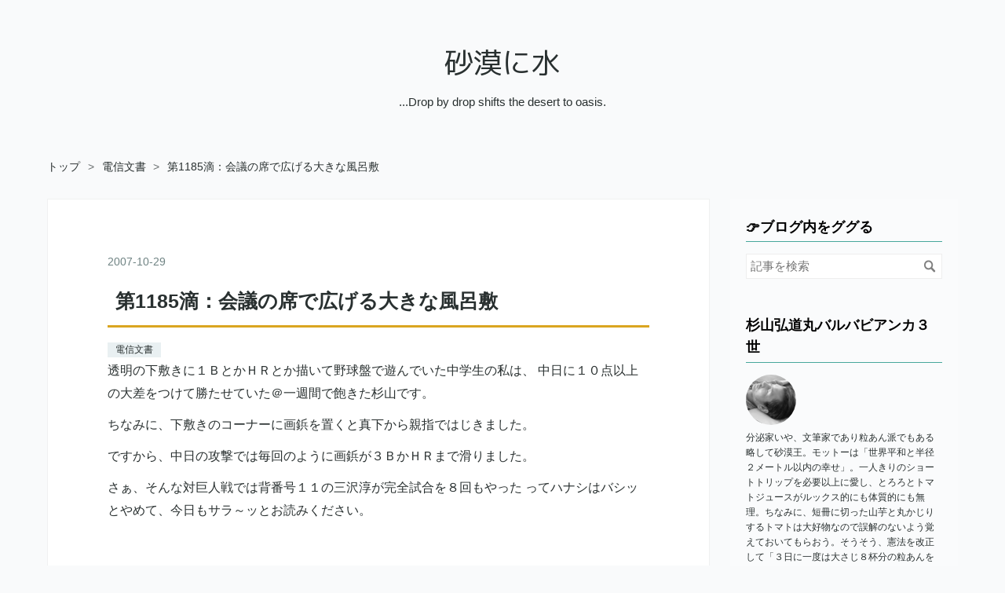

--- FILE ---
content_type: text/html; charset=utf-8
request_url: https://sabakunimizu.com/entry/2007/10/29/02259/
body_size: 14576
content:
<!DOCTYPE html>
<html
  lang="ja"

data-admin-domain="//blog.hatena.ne.jp"
data-admin-origin="https://blog.hatena.ne.jp"
data-author="hiromichimaru"
data-avail-langs="ja en"
data-blog="sabakunimizu.hatenablog.com"
data-blog-host="sabakunimizu.hatenablog.com"
data-blog-is-public="1"
data-blog-name="砂漠に水"
data-blog-owner="hiromichimaru"
data-blog-show-ads=""
data-blog-show-sleeping-ads=""
data-blog-uri="https://sabakunimizu.com/"
data-blog-uuid="4207112889922221522"
data-blogs-uri-base="https://sabakunimizu.com"
data-brand="pro"
data-data-layer="{&quot;hatenablog&quot;:{&quot;admin&quot;:{},&quot;analytics&quot;:{&quot;brand_property_id&quot;:&quot;&quot;,&quot;measurement_id&quot;:&quot;G-GEE0P5NZKS&quot;,&quot;non_sampling_property_id&quot;:&quot;&quot;,&quot;property_id&quot;:&quot;&quot;,&quot;separated_property_id&quot;:&quot;UA-29716941-17&quot;},&quot;blog&quot;:{&quot;blog_id&quot;:&quot;4207112889922221522&quot;,&quot;content_seems_japanese&quot;:&quot;true&quot;,&quot;disable_ads&quot;:&quot;custom_domain&quot;,&quot;enable_ads&quot;:&quot;false&quot;,&quot;enable_keyword_link&quot;:&quot;false&quot;,&quot;entry_show_footer_related_entries&quot;:&quot;true&quot;,&quot;force_pc_view&quot;:&quot;true&quot;,&quot;is_public&quot;:&quot;true&quot;,&quot;is_responsive_view&quot;:&quot;true&quot;,&quot;is_sleeping&quot;:&quot;false&quot;,&quot;lang&quot;:&quot;ja&quot;,&quot;name&quot;:&quot;\u7802\u6f20\u306b\u6c34&quot;,&quot;owner_name&quot;:&quot;hiromichimaru&quot;,&quot;uri&quot;:&quot;https://sabakunimizu.com/&quot;},&quot;brand&quot;:&quot;pro&quot;,&quot;page_id&quot;:&quot;entry&quot;,&quot;permalink_entry&quot;:{&quot;author_name&quot;:&quot;hiromichimaru&quot;,&quot;categories&quot;:&quot;\u96fb\u4fe1\u6587\u66f8&quot;,&quot;character_count&quot;:1272,&quot;date&quot;:&quot;2007-10-29&quot;,&quot;entry_id&quot;:&quot;4207112889923206202&quot;,&quot;first_category&quot;:&quot;\u96fb\u4fe1\u6587\u66f8&quot;,&quot;hour&quot;:&quot;10&quot;,&quot;title&quot;:&quot;\u7b2c1185\u6ef4\uff1a\u4f1a\u8b70\u306e\u5e2d\u3067\u5e83\u3052\u308b\u5927\u304d\u306a\u98a8\u5442\u6577&quot;,&quot;uri&quot;:&quot;https://sabakunimizu.com/entry/2007/10/29/02259/&quot;},&quot;pro&quot;:&quot;pro&quot;,&quot;router_type&quot;:&quot;blogs&quot;}}"
data-device="pc"
data-dont-recommend-pro="false"
data-global-domain="https://hatena.blog"
data-globalheader-color="b"
data-globalheader-type="pc"
data-has-touch-view="1"
data-help-url="https://help.hatenablog.com"
data-hide-header="1"
data-no-suggest-touch-view="1"
data-page="entry"
data-parts-domain="https://hatenablog-parts.com"
data-plus-available="1"
data-pro="true"
data-router-type="blogs"
data-sentry-dsn="https://03a33e4781a24cf2885099fed222b56d@sentry.io/1195218"
data-sentry-environment="production"
data-sentry-sample-rate="0.1"
data-static-domain="https://cdn.blog.st-hatena.com"
data-version="ab768ab3bb377ae35cb1328958d280"




  data-initial-state="{}"

  >
  <head prefix="og: http://ogp.me/ns# fb: http://ogp.me/ns/fb# article: http://ogp.me/ns/article#">

  

  
  <meta name="viewport" content="width=device-width, initial-scale=1.0" />


  


  

  <meta name="robots" content="max-image-preview:large" />


  <meta charset="utf-8"/>
  <meta http-equiv="X-UA-Compatible" content="IE=7; IE=9; IE=10; IE=11" />
  <title>第1185滴：会議の席で広げる大きな風呂敷 - 砂漠に水</title>

  
  <link rel="canonical" href="https://sabakunimizu.com/entry/2007/10/29/02259/"/>



  

<meta itemprop="name" content="第1185滴：会議の席で広げる大きな風呂敷 - 砂漠に水"/>

  <meta itemprop="image" content="https://ogimage.blog.st-hatena.com/4207112889922221522/4207112889923206202/1673141592"/>


  <meta property="og:title" content="第1185滴：会議の席で広げる大きな風呂敷 - 砂漠に水"/>
<meta property="og:type" content="article"/>
  <meta property="og:url" content="https://sabakunimizu.com/entry/2007/10/29/02259/"/>

  <meta property="og:image" content="https://ogimage.blog.st-hatena.com/4207112889922221522/4207112889923206202/1673141592"/>

<meta property="og:image:alt" content="第1185滴：会議の席で広げる大きな風呂敷 - 砂漠に水"/>
    <meta property="og:description" content="透明の下敷きに１ＢとかＨＲとか描いて野球盤で遊んでいた中学生の私は、 中日に１０点以上の大差をつけて勝たせていた＠一週間で飽きた杉山です。 ちなみに、下敷きのコーナーに画鋲を置くと真下から親指ではじきました。 ですから、中日の攻撃では毎回のように画鋲が３ＢかＨＲまで滑りました。 さぁ、そんな対巨人戦では背番号１１の三沢淳が完全試合を８回もやった ってハナシはバシッとやめて、今日もサラ～ッとお読みください。 ■８人の幹部クラスが出席する営業会議に参加しました。 その会社は、販売管理のプログラムを販売しています。 お値段的には６０～７０万円くらいの商品が多いです。 ■社長を筆頭にして専務、常務、営…" />
<meta property="og:site_name" content="砂漠に水"/>

  <meta property="article:published_time" content="2007-10-29T01:00:34Z" />

    <meta property="article:tag" content="電信文書" />
      <meta name="twitter:card"  content="summary_large_image" />
    <meta name="twitter:image" content="https://ogimage.blog.st-hatena.com/4207112889922221522/4207112889923206202/1673141592" />  <meta name="twitter:title" content="第1185滴：会議の席で広げる大きな風呂敷 - 砂漠に水" />    <meta name="twitter:description" content="透明の下敷きに１ＢとかＨＲとか描いて野球盤で遊んでいた中学生の私は、 中日に１０点以上の大差をつけて勝たせていた＠一週間で飽きた杉山です。 ちなみに、下敷きのコーナーに画鋲を置くと真下から親指ではじきました。 ですから、中日の攻撃では毎回のように画鋲が３ＢかＨＲまで滑りました。 さぁ、そんな対巨人戦では背番号１１の三沢…" />  <meta name="twitter:app:name:iphone" content="はてなブログアプリ" />
  <meta name="twitter:app:id:iphone" content="583299321" />
  <meta name="twitter:app:url:iphone" content="hatenablog:///open?uri=https%3A%2F%2Fsabakunimizu.com%2Fentry%2F2007%2F10%2F29%2F02259%2F" />  <meta name="twitter:site" content="@dandysugiyama" />
  
    <meta name="description" content="透明の下敷きに１ＢとかＨＲとか描いて野球盤で遊んでいた中学生の私は、 中日に１０点以上の大差をつけて勝たせていた＠一週間で飽きた杉山です。 ちなみに、下敷きのコーナーに画鋲を置くと真下から親指ではじきました。 ですから、中日の攻撃では毎回のように画鋲が３ＢかＨＲまで滑りました。 さぁ、そんな対巨人戦では背番号１１の三沢淳が完全試合を８回もやった ってハナシはバシッとやめて、今日もサラ～ッとお読みください。 ■８人の幹部クラスが出席する営業会議に参加しました。 その会社は、販売管理のプログラムを販売しています。 お値段的には６０～７０万円くらいの商品が多いです。 ■社長を筆頭にして専務、常務、営…" />
    <meta name="google-site-verification" content="7l8jJFftZe4pBG_EH0GRpijJOEto5pwM2wqCEwxp2Io" />
    <meta name="keywords" content="岐阜県,一人旅,グルメ,ビジネス,メールマガジン" />


  
<script
  id="embed-gtm-data-layer-loader"
  data-data-layer-page-specific="{&quot;hatenablog&quot;:{&quot;blogs_permalink&quot;:{&quot;is_blog_sleeping&quot;:&quot;false&quot;,&quot;blog_afc_issued&quot;:&quot;false&quot;,&quot;is_author_pro&quot;:&quot;true&quot;,&quot;entry_afc_issued&quot;:&quot;false&quot;,&quot;has_related_entries_with_elasticsearch&quot;:&quot;true&quot;}}}"
>
(function() {
  function loadDataLayer(elem, attrName) {
    if (!elem) { return {}; }
    var json = elem.getAttribute(attrName);
    if (!json) { return {}; }
    return JSON.parse(json);
  }

  var globalVariables = loadDataLayer(
    document.documentElement,
    'data-data-layer'
  );
  var pageSpecificVariables = loadDataLayer(
    document.getElementById('embed-gtm-data-layer-loader'),
    'data-data-layer-page-specific'
  );

  var variables = [globalVariables, pageSpecificVariables];

  if (!window.dataLayer) {
    window.dataLayer = [];
  }

  for (var i = 0; i < variables.length; i++) {
    window.dataLayer.push(variables[i]);
  }
})();
</script>

<!-- Google Tag Manager -->
<script>(function(w,d,s,l,i){w[l]=w[l]||[];w[l].push({'gtm.start':
new Date().getTime(),event:'gtm.js'});var f=d.getElementsByTagName(s)[0],
j=d.createElement(s),dl=l!='dataLayer'?'&l='+l:'';j.async=true;j.src=
'https://www.googletagmanager.com/gtm.js?id='+i+dl;f.parentNode.insertBefore(j,f);
})(window,document,'script','dataLayer','GTM-P4CXTW');</script>
<!-- End Google Tag Manager -->











  <link rel="shortcut icon" href="https://sabakunimizu.com/icon/favicon">
<link rel="apple-touch-icon" href="https://sabakunimizu.com/icon/touch">
<link rel="icon" sizes="192x192" href="https://sabakunimizu.com/icon/link">

  

<link rel="alternate" type="application/atom+xml" title="Atom" href="https://sabakunimizu.com/feed"/>
<link rel="alternate" type="application/rss+xml" title="RSS2.0" href="https://sabakunimizu.com/rss"/>

  <link rel="alternate" type="application/json+oembed" href="https://hatena.blog/oembed?url=https%3A%2F%2Fsabakunimizu.com%2Fentry%2F2007%2F10%2F29%2F02259%2F&amp;format=json" title="oEmbed Profile of 第1185滴：会議の席で広げる大きな風呂敷"/>
<link rel="alternate" type="text/xml+oembed" href="https://hatena.blog/oembed?url=https%3A%2F%2Fsabakunimizu.com%2Fentry%2F2007%2F10%2F29%2F02259%2F&amp;format=xml" title="oEmbed Profile of 第1185滴：会議の席で広げる大きな風呂敷"/>
  
  <link rel="author" href="http://www.hatena.ne.jp/hiromichimaru/">

  

  


  
    
<link rel="stylesheet" type="text/css" href="https://cdn.blog.st-hatena.com/css/blog.css?version=ab768ab3bb377ae35cb1328958d280"/>

    
  <link rel="stylesheet" type="text/css" href="https://usercss.blog.st-hatena.com/blog_style/4207112889922221522/14f6bce69faf612caf6c23e0c28c28047824e119"/>
  
  

  

  
<script> </script>

  
<style>
  div#google_afc_user,
  div.google-afc-user-container,
  div.google_afc_image,
  div.google_afc_blocklink {
      display: block !important;
  }
</style>


  

  
    <script type="application/ld+json">{"@context":"http://schema.org","@type":"Article","dateModified":"2023-01-08T10:33:12+09:00","datePublished":"2007-10-29T10:00:34+09:00","description":"透明の下敷きに１ＢとかＨＲとか描いて野球盤で遊んでいた中学生の私は、 中日に１０点以上の大差をつけて勝たせていた＠一週間で飽きた杉山です。 ちなみに、下敷きのコーナーに画鋲を置くと真下から親指ではじきました。 ですから、中日の攻撃では毎回のように画鋲が３ＢかＨＲまで滑りました。 さぁ、そんな対巨人戦では背番号１１の三沢淳が完全試合を８回もやった ってハナシはバシッとやめて、今日もサラ～ッとお読みください。 ■８人の幹部クラスが出席する営業会議に参加しました。 その会社は、販売管理のプログラムを販売しています。 お値段的には６０～７０万円くらいの商品が多いです。 ■社長を筆頭にして専務、常務、営…","headline":"第1185滴：会議の席で広げる大きな風呂敷","image":["https://cdn.blog.st-hatena.com/images/theme/og-image-1500.png"],"mainEntityOfPage":{"@id":"https://sabakunimizu.com/entry/2007/10/29/02259/","@type":"WebPage"}}</script>

  

  <script src="https://code.jquery.com/jquery-3.6.0.min.js"></script>
<script async src="https://pagead2.googlesyndication.com/pagead/js/adsbygoogle.js?client=ca-pub-7627332990934130"
     crossorigin="anonymous"></script>
</head>

  <body class="page-entry enable-top-editarea category-電信文書 globalheader-off globalheader-ng-enabled">
    

<div id="globalheader-container"
  data-brand="hatenablog"
  style="display: none"
  >
  <iframe id="globalheader" height="37" frameborder="0" allowTransparency="true"></iframe>
</div>


  
  
  

  <div id="container">
    <div id="container-inner">
      <header id="blog-title" data-brand="hatenablog">
  <div id="blog-title-inner" >
    <div id="blog-title-content">
      <h1 id="title"><a href="https://sabakunimizu.com/">砂漠に水</a></h1>
      
        <h2 id="blog-description">...Drop by drop shifts the desert to oasis.</h2>
      
    </div>
  </div>
</header>

      
  <div id="top-editarea">
    <script language="JavaScript">
$(document).ready( function () {
$("a[href^='http']:not([href*='" + location.hostname + "'])").attr('target', '_blank');
})
</script>
<link href="https://fonts.googleapis.com/css?family=M+PLUS+1p" rel="stylesheet">

  </div>


      
          <div id="top-box">
    <div class="breadcrumb" data-test-id="breadcrumb">
      <div class="breadcrumb-inner">
        <a class="breadcrumb-link" href="https://sabakunimizu.com/"><span>トップ</span></a>          <span class="breadcrumb-gt">&gt;</span>          <span class="breadcrumb-child">            <a class="breadcrumb-child-link" href="https://sabakunimizu.com/archive/category/%E9%9B%BB%E4%BF%A1%E6%96%87%E6%9B%B8"><span>電信文書</span></a>          </span>            <span class="breadcrumb-gt">&gt;</span>          <span class="breadcrumb-child">            <span>第1185滴：会議の席で広げる大きな風呂敷</span>          </span>      </div>
    </div>
  </div>
  <script type="application/ld+json" class="test-breadcrumb-json-ld">
    {"@type":"BreadcrumbList","itemListElement":[{"item":{"name":"トップ","@id":"https://sabakunimizu.com/"},"position":1,"@type":"ListItem"},{"item":{"@id":"https://sabakunimizu.com/archive/category/%E9%9B%BB%E4%BF%A1%E6%96%87%E6%9B%B8","name":"電信文書"},"@type":"ListItem","position":2}],"@context":"http://schema.org"}
  </script>
      
      




<div id="content" class="hfeed"
  
  >
  <div id="content-inner">
    <div id="wrapper">
      <div id="main">
        <div id="main-inner">
          

          



          
  
  <!-- google_ad_section_start -->
  <!-- rakuten_ad_target_begin -->
  
  
  

  

  
    
      
        <article class="entry hentry test-hentry js-entry-article date-first autopagerize_page_element chars-1600 words-100 mode-markdown entry-odd" id="entry-4207112889923206202" data-keyword-campaign="" data-uuid="4207112889923206202" data-publication-type="entry">
  <div class="entry-inner">
    <header class="entry-header">
  
    <div class="date entry-date first">
    <a href="https://sabakunimizu.com/archive/2007/10/29" rel="nofollow">
      <time datetime="2007-10-29T01:00:34Z" title="2007-10-29T01:00:34Z">
        <span class="date-year">2007</span><span class="hyphen">-</span><span class="date-month">10</span><span class="hyphen">-</span><span class="date-day">29</span>
      </time>
    </a>
      </div>
  <h1 class="entry-title">
  <a href="https://sabakunimizu.com/entry/2007/10/29/02259/" class="entry-title-link bookmark">第1185滴：会議の席で広げる大きな風呂敷</a>
</h1>

  
  

  <div class="entry-categories categories">
    
    <a href="https://sabakunimizu.com/archive/category/%E9%9B%BB%E4%BF%A1%E6%96%87%E6%9B%B8" class="entry-category-link category-電信文書">電信文書</a>
    
  </div>


  

  

</header>

    


    <div class="entry-content hatenablog-entry">
  
    <p>透明の下敷きに１ＢとかＨＲとか描いて野球盤で遊んでいた中学生の私は、
中日に１０点以上の大差をつけて勝たせていた＠一週間で飽きた杉山です。</p>

<p>ちなみに、下敷きのコーナーに画鋲を置くと真下から親指ではじきました。</p>

<p>ですから、中日の攻撃では毎回のように画鋲が３ＢかＨＲまで滑りました。</p>

<p>さぁ、そんな対巨人戦では背番号１１の三沢淳が完全試合を８回もやった
ってハナシはバシッとやめて、今日もサラ～ッとお読みください。</p>

<script async src="//pagead2.googlesyndication.com/pagead/js/adsbygoogle.js"></script>


<p><ins class="adsbygoogle"
     style="display:block; text-align:center;"
     data-ad-layout="in-article"
     data-ad-format="fluid"
     data-ad-client="ca-pub-7627332990934130"
     data-ad-slot="6855029064"></ins></p>

<script>
     (adsbygoogle = window.adsbygoogle || []).push({});
</script>


<p>■８人の幹部クラスが出席する営業会議に参加しました。</p>

<p>その会社は、販売管理のプログラムを販売しています。
お値段的には６０～７０万円くらいの商品が多いです。</p>

<p>■社長を筆頭にして専務、常務、営業部長たちは、</p>

<p>珈琲を飲みながら熱い議論を交わしていました。
すると、課長が白板になにかを書き出しました。</p>

<p>■「○○産業、▲▲自動車工業…」という具合に、</p>

<p>地元では有名で大きな会社を白板に並べました。
私は「その会社はなんですか？」と訊ねました。</p>

<p>■すると、ダンヒルのボールペンを愛用する社長が、</p>

<p>「うちの商品を売るターゲットですよ」と言うと、
白板に書かれた文字を誇らしげに眺めていました。</p>

<p>■「ほう、５社ですか。売れるんですか？」と私がさらに訊ねると、</p>

<p>「これからその策を考えるんですよ」と今度は課長が答えました。
「ま、ダメだな」と薄っすら聴こえるかどうかの声で呟きました。</p>

<p>■大体、策や能がないと具体的に書き出すものです。</p>

<p>それらの会社が買うかどうか分からないどころか、
万が一、買ったところでそれで終わっちゃいます。</p>

<p>■営業会議の席で具体的な売り先を並べる時点で終わっています。</p>

<p>どんな層の会社にどうやって攻めるのかがインポータントです。
なんでもかんでも個別に名前を挙げればいい訳ではありません。</p>

<p>■朝から晩までその会社のことをズッと思っていても売れません。</p>

<p>恋人でもあるまいし気持ちが悪いだけです。私は、８人を前に
会議の席では絶対に風呂敷は大きく広げましょうと言いました。</p>

<script async src="//pagead2.googlesyndication.com/pagead/js/adsbygoogle.js"></script>


<p><ins class="adsbygoogle"
     style="display:block; text-align:center;"
     data-ad-layout="in-article"
     data-ad-format="fluid"
     data-ad-client="ca-pub-7627332990934130"
     data-ad-slot="6855029064"></ins></p>

<script>
     (adsbygoogle = window.adsbygoogle || []).push({});
</script>


<p>┃編┃集┃後┃記┃───────────────────</p>

<p>先端の営業マンなら具体的な売り先は大切ですよ。
でも、腰が重い幹部クラスがそれでは終わりです。</p>

<p>それから数日が経ちました。気になったので、
営業部長に進捗状況を電話で訊ねてみました。</p>

<p>すると案の定、白板の５社の名前を挙げました。
その５社は一体、何十セット買うのでしょうか。</p>

<p>策や能がない幹部たちは、具体的な名前を並べるだけで安心しています。
バカの一つ覚えみたいに、なんでも具現化すればいい訳ではありません。</p>

<p>上の人間は投網を投げる位置を絞りきることが仕事です。
実際に網を投げるのは、現場にいる営業マンの仕事です。</p>

<p>おっさんが８人も揃って「あそこがいい」とか叫んでも、
合コンじゃないんだから相手は振り向いてもくれません。</p>

<p>どうでもいいお話ですが、風呂敷はピロシキに似ている。</p>

<p>では、また明日、お会いできることを楽しみにしております。
━━━━━━━━━━━━━━━━━━━━━━━━━━━━</p>

    
    




    

  
</div>

    
  <footer class="entry-footer">
    
    <div class="entry-tags-wrapper">
  <div class="entry-tags">  </div>
</div>

    <p class="entry-footer-section track-inview-by-gtm" data-gtm-track-json="{&quot;area&quot;: &quot;finish_reading&quot;}">
  <span class="author vcard"><span class="fn" data-load-nickname="1" data-user-name="hiromichimaru" >hiromichimaru</span></span>
  <span class="entry-footer-time"><a href="https://sabakunimizu.com/entry/2007/10/29/02259/"><time data-relative datetime="2007-10-29T01:00:34Z" title="2007-10-29T01:00:34Z" class="updated">2007-10-29 10:00</time></a></span>
  
  
  
</p>

    

    
<div class="social-buttons">
  
  
  
  
  
  
  
  
  
</div>

    

    <div class="customized-footer">
      

        

          <div class="entry-footer-modules" id="entry-footer-secondary-modules">      
<div class="hatena-module hatena-module-related-entries" >
      
  <!-- Hatena-Epic-has-related-entries-with-elasticsearch:true -->
  <div class="hatena-module-title">
    関連記事
  </div>
  <div class="hatena-module-body">
    <ul class="related-entries hatena-urllist urllist-with-thumbnails">
  
  
    
    <li class="urllist-item related-entries-item">
      <div class="urllist-item-inner related-entries-item-inner">
        
          
                      <div class="urllist-date-link related-entries-date-link">
  <a href="https://sabakunimizu.com/archive/2013/02/28" rel="nofollow">
    <time datetime="2013-02-28T01:00:01Z" title="2013年2月28日">
      2013-02-28
    </time>
  </a>
</div>

          <a href="https://sabakunimizu.com/entry/2013/02/28/04443/" class="urllist-title-link related-entries-title-link  urllist-title related-entries-title">第1962滴：長考に好手なし</a>


          
          

                      <div class="urllist-entry-body related-entries-entry-body">「遠藤周作 自己顕示欲で墓穴？」というヤフー！ニュースに目を…</div>
      </div>
    </li>
  
    
    <li class="urllist-item related-entries-item">
      <div class="urllist-item-inner related-entries-item-inner">
        
          
                      <div class="urllist-date-link related-entries-date-link">
  <a href="https://sabakunimizu.com/archive/2012/02/29" rel="nofollow">
    <time datetime="2012-02-29T01:00:24Z" title="2012年2月29日">
      2012-02-29
    </time>
  </a>
</div>

          <a href="https://sabakunimizu.com/entry/2012/02/29/04068/" class="urllist-title-link related-entries-title-link  urllist-title related-entries-title">第1950滴：幹部会議の東西南北</a>


          
          

                      <div class="urllist-entry-body related-entries-entry-body">最初にお断りしておきますが、２時半からずっと起きていて 意識…</div>
      </div>
    </li>
  
    
    <li class="urllist-item related-entries-item">
      <div class="urllist-item-inner related-entries-item-inner">
        
          
                      <div class="urllist-date-link related-entries-date-link">
  <a href="https://sabakunimizu.com/archive/2009/05/18" rel="nofollow">
    <time datetime="2009-05-18T02:56:49Z" title="2009年5月18日">
      2009-05-18
    </time>
  </a>
</div>

          <a href="https://sabakunimizu.com/entry/2009/05/18/03009/" class="urllist-title-link related-entries-title-link  urllist-title related-entries-title">第1703滴：コケる会社のその理由～カラスはカラス</a>


          
          

                      <div class="urllist-entry-body related-entries-entry-body">今日と明日は、どうしてコケるの？法人・個人編で、 明後日と明…</div>
      </div>
    </li>
  
    
    <li class="urllist-item related-entries-item">
      <div class="urllist-item-inner related-entries-item-inner">
        
          
                      <div class="urllist-date-link related-entries-date-link">
  <a href="https://sabakunimizu.com/archive/2009/02/13" rel="nofollow">
    <time datetime="2009-02-13T12:51:09Z" title="2009年2月13日">
      2009-02-13
    </time>
  </a>
</div>

          <a href="https://sabakunimizu.com/entry/2009/02/13/02952/" class="urllist-title-link related-entries-title-link  urllist-title related-entries-title">第1646滴：１人で考えさせてください</a>


          
          

                      <div class="urllist-entry-body related-entries-entry-body">社長や直属の上司から「おぃ、杉山君、ちょっと来てくれ」と、 …</div>
      </div>
    </li>
  
    
    <li class="urllist-item related-entries-item">
      <div class="urllist-item-inner related-entries-item-inner">
        
          
                      <div class="urllist-date-link related-entries-date-link">
  <a href="https://sabakunimizu.com/archive/2008/03/23" rel="nofollow">
    <time datetime="2008-03-23T01:00:56Z" title="2008年3月23日">
      2008-03-23
    </time>
  </a>
</div>

          <a href="https://sabakunimizu.com/entry/2008/03/23/02549/" class="urllist-title-link related-entries-title-link  urllist-title related-entries-title">第1331滴：華のある立ち位置</a>


          
          

                      <div class="urllist-entry-body related-entries-entry-body">ネットサ～フィンをしていたらヤフー！の縁結びコーナーを見つ…</div>
      </div>
    </li>
  
</ul>

  </div>
</div>
  </div>
        

      
    </div>
    

  </footer>

  </div>
</article>

      
      
    
  

  
  <!-- rakuten_ad_target_end -->
  <!-- google_ad_section_end -->
  
  
  
  <div class="pager pager-permalink permalink">
    
      
      <span class="pager-prev">
        <a href="https://sabakunimizu.com/entry/2007/10/29/02260/" rel="prev">
          <span class="pager-arrow">&laquo; </span>
          満腹のススメ
        </a>
      </span>
    
    
      
      <span class="pager-next">
        <a href="https://sabakunimizu.com/entry/2007/10/28/02258/" rel="next">
          も～う１個！
          <span class="pager-arrow"> &raquo;</span>
        </a>
      </span>
    
  </div>


  



        </div>
      </div>

      <aside id="box1">
  <div id="box1-inner">
  </div>
</aside>

    </div><!-- #wrapper -->

    
<aside id="box2">
  
  <div id="box2-inner">
    
      <div class="hatena-module hatena-module-search-box">
  <div class="hatena-module-title">
    👉ブログ内をググる
  </div>
  <div class="hatena-module-body">
    <form class="search-form" role="search" action="https://sabakunimizu.com/search" method="get">
  <input type="text" name="q" class="search-module-input" value="" placeholder="記事を検索" required>
  <input type="submit" value="検索" class="search-module-button" />
</form>

  </div>
</div>

    
      

<div class="hatena-module hatena-module-profile">
  <div class="hatena-module-title">
    杉山弘道丸バルバビアンカ３世
  </div>
  <div class="hatena-module-body">
    
    <a href="https://sabakunimizu.com/about" class="profile-icon-link">
      <img src="https://cdn.profile-image.st-hatena.com/users/hiromichimaru/profile.png?1664740377"
      alt="id:hiromichimaru" class="profile-icon" />
    </a>
    

    

    

    
    <div class="profile-description">
      <p>分泌家いや、文筆家であり粒あん派でもある略して砂漠王。モットーは「世界平和と半径２メートル以内の幸せ」。一人きりのショートトリップを必要以上に愛し、とろろとトマトジュースがルックス的にも体質的にも無理。ちなみに、短冊に切った山芋と丸かじりするトマトは大好物なので誤解のないよう覚えておいてもらおう。そうそう、憲法を改正して「３日に一度は大さじ８杯分の粒あんを摂取すべし」という義務を課せばステキなのに。ま、それも賛否両論だと思いますよ。以上。</p>

    </div>
    

    

    
      <div class="hatena-follow-button-box">
        <a href="https://twitter.com/dandysugiyama" title="X（Twitter）アカウント" class="btn-twitter" data-lang="ja">
          <img src="https://cdn.blog.st-hatena.com/images/theme/plofile-socialize-x.svg?version=ab768ab3bb377ae35cb1328958d280" alt="X">
          <span>
            @dandysugiyamaをフォロー
          </span>
        </a>
      </div>
    

    <div class="profile-about">
      <a href="https://sabakunimizu.com/about">このブログについて</a>
    </div>

  </div>
</div>

    
      
<div class="hatena-module hatena-module-html">
    <div class="hatena-module-title">📺YouTube Channel</div>
  <div class="hatena-module-body">
    <center><a href="https://www.youtube.com/@sabakunimizu"><img src="https://cdn-ak.f.st-hatena.com/images/fotolife/h/hiromichimaru/20221004/20221004211345.jpg" width="270" height="76" loading="lazy" title="" itemprop="image" /></a></center>
  </div>
</div>

    
      
<div class="hatena-module hatena-module-entries-access-ranking"
  data-count="10"
  data-source="access"
  data-enable_customize_format="0"
  data-display_entry_image_size_width="100"
  data-display_entry_image_size_height="100"

  data-display_entry_category="0"
  data-display_entry_image="1"
  data-display_entry_image_size_width="100"
  data-display_entry_image_size_height="100"
  data-display_entry_body_length="0"
  data-display_entry_date="1"
  data-display_entry_title_length="20"
  data-restrict_entry_title_length="0"
  data-display_bookmark_count="0"

>
  <div class="hatena-module-title">
    
      👀注目記事
    
  </div>
  <div class="hatena-module-body">
    
  </div>
</div>

    
      

<div class="hatena-module hatena-module-category">
  <div class="hatena-module-title">
    🦍エネゴリいや、カテゴリ
  </div>
  <div class="hatena-module-body">
    <ul class="hatena-urllist">
      
        <li>
          <a href="https://sabakunimizu.com/archive/category/%E6%A5%BD%E8%A6%B3%E6%97%A5%E8%A8%98" class="category-楽観日記">
            楽観日記 (3543)
          </a>
        </li>
      
        <li>
          <a href="https://sabakunimizu.com/archive/category/%E9%81%94%E8%A6%B3%E9%9B%91%E8%A8%98" class="category-達観雑記">
            達観雑記 (1310)
          </a>
        </li>
      
        <li>
          <a href="https://sabakunimizu.com/archive/category/%E5%A4%A9%E4%B8%8B%E5%B8%83%E6%AD%A6" class="category-天下布武">
            天下布武 (240)
          </a>
        </li>
      
        <li>
          <a href="https://sabakunimizu.com/archive/category/%E6%B0%B4%E6%97%8F%E5%88%97%E4%BC%9D" class="category-水族列伝">
            水族列伝 (79)
          </a>
        </li>
      
        <li>
          <a href="https://sabakunimizu.com/archive/category/%E7%BE%8E%E5%8D%9A%E7%8B%AC%E6%AD%A9" class="category-美博独歩">
            美博独歩 (63)
          </a>
        </li>
      
        <li>
          <a href="https://sabakunimizu.com/archive/category/%E6%98%9F%E8%B7%B3%E5%9C%A8%E6%99%AF" class="category-星跳在景">
            星跳在景 (154)
          </a>
        </li>
      
        <li>
          <a href="https://sabakunimizu.com/archive/category/%E8%8F%93%E6%88%BF%E6%8E%A2%E8%A8%AA" class="category-菓房探訪">
            菓房探訪 (59)
          </a>
        </li>
      
        <li>
          <a href="https://sabakunimizu.com/archive/category/%E5%85%A8%E5%9B%BD%E7%94%98%E5%85%9A" class="category-全国甘党">
            全国甘党 (101)
          </a>
        </li>
      
        <li>
          <a href="https://sabakunimizu.com/archive/category/%E5%AE%8C%E9%A3%9F%E8%A8%98%E9%8C%B2" class="category-完食記録">
            完食記録 (1697)
          </a>
        </li>
      
        <li>
          <a href="https://sabakunimizu.com/archive/category/%E6%97%A5%E5%B8%B0%E5%80%9F%E6%99%AF" class="category-日帰借景">
            日帰借景 (269)
          </a>
        </li>
      
        <li>
          <a href="https://sabakunimizu.com/archive/category/%E5%AE%BF%E9%A3%AF%E8%A1%8C%E8%84%9A" class="category-宿飯行脚">
            宿飯行脚 (334)
          </a>
        </li>
      
        <li>
          <a href="https://sabakunimizu.com/archive/category/%E6%B5%B7%E5%A4%96%E7%B4%80%E8%A1%8C" class="category-海外紀行">
            海外紀行 (21)
          </a>
        </li>
      
        <li>
          <a href="https://sabakunimizu.com/archive/category/%E9%9B%BB%E4%BF%A1%E6%96%87%E6%9B%B8" class="category-電信文書">
            電信文書 (1969)
          </a>
        </li>
      
        <li>
          <a href="https://sabakunimizu.com/archive/category/%E3%81%8E%E3%81%B5%E7%94%BA%E6%97%85%EF%BC%88%E5%8B%95%E7%94%BB%EF%BC%89" class="category-ぎふ町旅（動画）">
            ぎふ町旅（動画） (303)
          </a>
        </li>
      
        <li>
          <a href="https://sabakunimizu.com/archive/category/%E3%81%8E%E3%81%B5%E7%9C%8C%E6%97%85%EF%BC%88%E5%8B%95%E7%94%BB%EF%BC%89" class="category-ぎふ県旅（動画）">
            ぎふ県旅（動画） (83)
          </a>
        </li>
      
        <li>
          <a href="https://sabakunimizu.com/archive/category/%E3%81%8E%E3%81%B5%E9%A3%9F%E6%97%85%EF%BC%88%E5%8B%95%E7%94%BB%EF%BC%89" class="category-ぎふ食旅（動画）">
            ぎふ食旅（動画） (18)
          </a>
        </li>
      
        <li>
          <a href="https://sabakunimizu.com/archive/category/%E6%97%A5%E5%B8%B0%E3%82%8A%E6%97%85%EF%BC%88%E5%8B%95%E7%94%BB%EF%BC%89" class="category-日帰り旅（動画）">
            日帰り旅（動画） (92)
          </a>
        </li>
      
        <li>
          <a href="https://sabakunimizu.com/archive/category/%E3%81%8A%E6%B3%8A%E3%82%8A%E6%97%85%EF%BC%88%E5%8B%95%E7%94%BB%EF%BC%89" class="category-お泊り旅（動画）">
            お泊り旅（動画） (27)
          </a>
        </li>
      
        <li>
          <a href="https://sabakunimizu.com/archive/category/%E6%A5%BD%E8%A6%B3%E7%B4%80%E8%A1%8C%EF%BC%88%E5%8B%95%E7%94%BB%EF%BC%89" class="category-楽観紀行（動画）">
            楽観紀行（動画） (5)
          </a>
        </li>
      
        <li>
          <a href="https://sabakunimizu.com/archive/category/%E3%82%A6%E3%83%81%E5%BA%97%E6%97%85%EF%BC%88%E5%8B%95%E7%94%BB%EF%BC%89" class="category-ウチ店旅（動画）">
            ウチ店旅（動画） (16)
          </a>
        </li>
      
        <li>
          <a href="https://sabakunimizu.com/archive/category/%E4%B8%96%E7%95%8C%E6%95%A6%E9%83%8E%EF%BC%88%E4%BB%98%E9%8C%B2%EF%BC%89" class="category-世界敦郎（付録）">
            世界敦郎（付録） (93)
          </a>
        </li>
      
    </ul>
  </div>
</div>

    
      
<div class="hatena-module hatena-module-html">
    <div class="hatena-module-title">僕は確実に感動する１００滴本</div>
  <div class="hatena-module-body">
    <center><a href="https://www.amazon.co.jp/gp/product/477710690X/ref=as_li_tl?ie=UTF8&camp=247&creative=1211&creativeASIN=477710690X&linkCode=as2&tag=sabakunimizu-22&linkId=1f58fb7dcd95c016d66995cf38518dff"><img src="https://cdn-ak.f.st-hatena.com/images/fotolife/h/hiromichimaru/20221110/20221110054349.jpg" width="170" height="250" loading="lazy" title="" class="hatena-fotolife" itemprop="image"></a></center>
  </div>
</div>

    
      

<div class="hatena-module hatena-module-archive" data-archive-type="default" data-archive-url="https://sabakunimizu.com/archive">
  <div class="hatena-module-title">
    <a href="https://sabakunimizu.com/archive">📖月別アーカイブ</a>
  </div>
  <div class="hatena-module-body">
    
      
        <ul class="hatena-urllist">
          
            <li class="archive-module-year archive-module-year-hidden" data-year="2026">
              <div class="archive-module-button">
                <span class="archive-module-hide-button">▼</span>
                <span class="archive-module-show-button">▶</span>
              </div>
              <a href="https://sabakunimizu.com/archive/2026" class="archive-module-year-title archive-module-year-2026">
                2026
              </a>
              <ul class="archive-module-months">
                
                  <li class="archive-module-month">
                    <a href="https://sabakunimizu.com/archive/2026/01" class="archive-module-month-title archive-module-month-2026-1">
                      2026 / 1
                    </a>
                  </li>
                
              </ul>
            </li>
          
            <li class="archive-module-year archive-module-year-hidden" data-year="2025">
              <div class="archive-module-button">
                <span class="archive-module-hide-button">▼</span>
                <span class="archive-module-show-button">▶</span>
              </div>
              <a href="https://sabakunimizu.com/archive/2025" class="archive-module-year-title archive-module-year-2025">
                2025
              </a>
              <ul class="archive-module-months">
                
                  <li class="archive-module-month">
                    <a href="https://sabakunimizu.com/archive/2025/12" class="archive-module-month-title archive-module-month-2025-12">
                      2025 / 12
                    </a>
                  </li>
                
                  <li class="archive-module-month">
                    <a href="https://sabakunimizu.com/archive/2025/11" class="archive-module-month-title archive-module-month-2025-11">
                      2025 / 11
                    </a>
                  </li>
                
                  <li class="archive-module-month">
                    <a href="https://sabakunimizu.com/archive/2025/10" class="archive-module-month-title archive-module-month-2025-10">
                      2025 / 10
                    </a>
                  </li>
                
                  <li class="archive-module-month">
                    <a href="https://sabakunimizu.com/archive/2025/09" class="archive-module-month-title archive-module-month-2025-9">
                      2025 / 9
                    </a>
                  </li>
                
                  <li class="archive-module-month">
                    <a href="https://sabakunimizu.com/archive/2025/08" class="archive-module-month-title archive-module-month-2025-8">
                      2025 / 8
                    </a>
                  </li>
                
                  <li class="archive-module-month">
                    <a href="https://sabakunimizu.com/archive/2025/07" class="archive-module-month-title archive-module-month-2025-7">
                      2025 / 7
                    </a>
                  </li>
                
                  <li class="archive-module-month">
                    <a href="https://sabakunimizu.com/archive/2025/06" class="archive-module-month-title archive-module-month-2025-6">
                      2025 / 6
                    </a>
                  </li>
                
                  <li class="archive-module-month">
                    <a href="https://sabakunimizu.com/archive/2025/05" class="archive-module-month-title archive-module-month-2025-5">
                      2025 / 5
                    </a>
                  </li>
                
                  <li class="archive-module-month">
                    <a href="https://sabakunimizu.com/archive/2025/04" class="archive-module-month-title archive-module-month-2025-4">
                      2025 / 4
                    </a>
                  </li>
                
                  <li class="archive-module-month">
                    <a href="https://sabakunimizu.com/archive/2025/03" class="archive-module-month-title archive-module-month-2025-3">
                      2025 / 3
                    </a>
                  </li>
                
                  <li class="archive-module-month">
                    <a href="https://sabakunimizu.com/archive/2025/02" class="archive-module-month-title archive-module-month-2025-2">
                      2025 / 2
                    </a>
                  </li>
                
                  <li class="archive-module-month">
                    <a href="https://sabakunimizu.com/archive/2025/01" class="archive-module-month-title archive-module-month-2025-1">
                      2025 / 1
                    </a>
                  </li>
                
              </ul>
            </li>
          
            <li class="archive-module-year archive-module-year-hidden" data-year="2024">
              <div class="archive-module-button">
                <span class="archive-module-hide-button">▼</span>
                <span class="archive-module-show-button">▶</span>
              </div>
              <a href="https://sabakunimizu.com/archive/2024" class="archive-module-year-title archive-module-year-2024">
                2024
              </a>
              <ul class="archive-module-months">
                
                  <li class="archive-module-month">
                    <a href="https://sabakunimizu.com/archive/2024/12" class="archive-module-month-title archive-module-month-2024-12">
                      2024 / 12
                    </a>
                  </li>
                
                  <li class="archive-module-month">
                    <a href="https://sabakunimizu.com/archive/2024/11" class="archive-module-month-title archive-module-month-2024-11">
                      2024 / 11
                    </a>
                  </li>
                
                  <li class="archive-module-month">
                    <a href="https://sabakunimizu.com/archive/2024/10" class="archive-module-month-title archive-module-month-2024-10">
                      2024 / 10
                    </a>
                  </li>
                
                  <li class="archive-module-month">
                    <a href="https://sabakunimizu.com/archive/2024/09" class="archive-module-month-title archive-module-month-2024-9">
                      2024 / 9
                    </a>
                  </li>
                
                  <li class="archive-module-month">
                    <a href="https://sabakunimizu.com/archive/2024/08" class="archive-module-month-title archive-module-month-2024-8">
                      2024 / 8
                    </a>
                  </li>
                
                  <li class="archive-module-month">
                    <a href="https://sabakunimizu.com/archive/2024/07" class="archive-module-month-title archive-module-month-2024-7">
                      2024 / 7
                    </a>
                  </li>
                
                  <li class="archive-module-month">
                    <a href="https://sabakunimizu.com/archive/2024/06" class="archive-module-month-title archive-module-month-2024-6">
                      2024 / 6
                    </a>
                  </li>
                
                  <li class="archive-module-month">
                    <a href="https://sabakunimizu.com/archive/2024/05" class="archive-module-month-title archive-module-month-2024-5">
                      2024 / 5
                    </a>
                  </li>
                
                  <li class="archive-module-month">
                    <a href="https://sabakunimizu.com/archive/2024/04" class="archive-module-month-title archive-module-month-2024-4">
                      2024 / 4
                    </a>
                  </li>
                
                  <li class="archive-module-month">
                    <a href="https://sabakunimizu.com/archive/2024/03" class="archive-module-month-title archive-module-month-2024-3">
                      2024 / 3
                    </a>
                  </li>
                
                  <li class="archive-module-month">
                    <a href="https://sabakunimizu.com/archive/2024/02" class="archive-module-month-title archive-module-month-2024-2">
                      2024 / 2
                    </a>
                  </li>
                
                  <li class="archive-module-month">
                    <a href="https://sabakunimizu.com/archive/2024/01" class="archive-module-month-title archive-module-month-2024-1">
                      2024 / 1
                    </a>
                  </li>
                
              </ul>
            </li>
          
            <li class="archive-module-year archive-module-year-hidden" data-year="2023">
              <div class="archive-module-button">
                <span class="archive-module-hide-button">▼</span>
                <span class="archive-module-show-button">▶</span>
              </div>
              <a href="https://sabakunimizu.com/archive/2023" class="archive-module-year-title archive-module-year-2023">
                2023
              </a>
              <ul class="archive-module-months">
                
                  <li class="archive-module-month">
                    <a href="https://sabakunimizu.com/archive/2023/12" class="archive-module-month-title archive-module-month-2023-12">
                      2023 / 12
                    </a>
                  </li>
                
                  <li class="archive-module-month">
                    <a href="https://sabakunimizu.com/archive/2023/11" class="archive-module-month-title archive-module-month-2023-11">
                      2023 / 11
                    </a>
                  </li>
                
                  <li class="archive-module-month">
                    <a href="https://sabakunimizu.com/archive/2023/10" class="archive-module-month-title archive-module-month-2023-10">
                      2023 / 10
                    </a>
                  </li>
                
                  <li class="archive-module-month">
                    <a href="https://sabakunimizu.com/archive/2023/09" class="archive-module-month-title archive-module-month-2023-9">
                      2023 / 9
                    </a>
                  </li>
                
                  <li class="archive-module-month">
                    <a href="https://sabakunimizu.com/archive/2023/08" class="archive-module-month-title archive-module-month-2023-8">
                      2023 / 8
                    </a>
                  </li>
                
                  <li class="archive-module-month">
                    <a href="https://sabakunimizu.com/archive/2023/07" class="archive-module-month-title archive-module-month-2023-7">
                      2023 / 7
                    </a>
                  </li>
                
                  <li class="archive-module-month">
                    <a href="https://sabakunimizu.com/archive/2023/06" class="archive-module-month-title archive-module-month-2023-6">
                      2023 / 6
                    </a>
                  </li>
                
                  <li class="archive-module-month">
                    <a href="https://sabakunimizu.com/archive/2023/05" class="archive-module-month-title archive-module-month-2023-5">
                      2023 / 5
                    </a>
                  </li>
                
                  <li class="archive-module-month">
                    <a href="https://sabakunimizu.com/archive/2023/04" class="archive-module-month-title archive-module-month-2023-4">
                      2023 / 4
                    </a>
                  </li>
                
                  <li class="archive-module-month">
                    <a href="https://sabakunimizu.com/archive/2023/03" class="archive-module-month-title archive-module-month-2023-3">
                      2023 / 3
                    </a>
                  </li>
                
                  <li class="archive-module-month">
                    <a href="https://sabakunimizu.com/archive/2023/02" class="archive-module-month-title archive-module-month-2023-2">
                      2023 / 2
                    </a>
                  </li>
                
                  <li class="archive-module-month">
                    <a href="https://sabakunimizu.com/archive/2023/01" class="archive-module-month-title archive-module-month-2023-1">
                      2023 / 1
                    </a>
                  </li>
                
              </ul>
            </li>
          
            <li class="archive-module-year archive-module-year-hidden" data-year="2022">
              <div class="archive-module-button">
                <span class="archive-module-hide-button">▼</span>
                <span class="archive-module-show-button">▶</span>
              </div>
              <a href="https://sabakunimizu.com/archive/2022" class="archive-module-year-title archive-module-year-2022">
                2022
              </a>
              <ul class="archive-module-months">
                
                  <li class="archive-module-month">
                    <a href="https://sabakunimizu.com/archive/2022/12" class="archive-module-month-title archive-module-month-2022-12">
                      2022 / 12
                    </a>
                  </li>
                
                  <li class="archive-module-month">
                    <a href="https://sabakunimizu.com/archive/2022/11" class="archive-module-month-title archive-module-month-2022-11">
                      2022 / 11
                    </a>
                  </li>
                
                  <li class="archive-module-month">
                    <a href="https://sabakunimizu.com/archive/2022/10" class="archive-module-month-title archive-module-month-2022-10">
                      2022 / 10
                    </a>
                  </li>
                
                  <li class="archive-module-month">
                    <a href="https://sabakunimizu.com/archive/2022/09" class="archive-module-month-title archive-module-month-2022-9">
                      2022 / 9
                    </a>
                  </li>
                
                  <li class="archive-module-month">
                    <a href="https://sabakunimizu.com/archive/2022/08" class="archive-module-month-title archive-module-month-2022-8">
                      2022 / 8
                    </a>
                  </li>
                
                  <li class="archive-module-month">
                    <a href="https://sabakunimizu.com/archive/2022/07" class="archive-module-month-title archive-module-month-2022-7">
                      2022 / 7
                    </a>
                  </li>
                
                  <li class="archive-module-month">
                    <a href="https://sabakunimizu.com/archive/2022/06" class="archive-module-month-title archive-module-month-2022-6">
                      2022 / 6
                    </a>
                  </li>
                
                  <li class="archive-module-month">
                    <a href="https://sabakunimizu.com/archive/2022/05" class="archive-module-month-title archive-module-month-2022-5">
                      2022 / 5
                    </a>
                  </li>
                
                  <li class="archive-module-month">
                    <a href="https://sabakunimizu.com/archive/2022/04" class="archive-module-month-title archive-module-month-2022-4">
                      2022 / 4
                    </a>
                  </li>
                
                  <li class="archive-module-month">
                    <a href="https://sabakunimizu.com/archive/2022/03" class="archive-module-month-title archive-module-month-2022-3">
                      2022 / 3
                    </a>
                  </li>
                
                  <li class="archive-module-month">
                    <a href="https://sabakunimizu.com/archive/2022/02" class="archive-module-month-title archive-module-month-2022-2">
                      2022 / 2
                    </a>
                  </li>
                
                  <li class="archive-module-month">
                    <a href="https://sabakunimizu.com/archive/2022/01" class="archive-module-month-title archive-module-month-2022-1">
                      2022 / 1
                    </a>
                  </li>
                
              </ul>
            </li>
          
            <li class="archive-module-year archive-module-year-hidden" data-year="2021">
              <div class="archive-module-button">
                <span class="archive-module-hide-button">▼</span>
                <span class="archive-module-show-button">▶</span>
              </div>
              <a href="https://sabakunimizu.com/archive/2021" class="archive-module-year-title archive-module-year-2021">
                2021
              </a>
              <ul class="archive-module-months">
                
                  <li class="archive-module-month">
                    <a href="https://sabakunimizu.com/archive/2021/12" class="archive-module-month-title archive-module-month-2021-12">
                      2021 / 12
                    </a>
                  </li>
                
                  <li class="archive-module-month">
                    <a href="https://sabakunimizu.com/archive/2021/11" class="archive-module-month-title archive-module-month-2021-11">
                      2021 / 11
                    </a>
                  </li>
                
                  <li class="archive-module-month">
                    <a href="https://sabakunimizu.com/archive/2021/10" class="archive-module-month-title archive-module-month-2021-10">
                      2021 / 10
                    </a>
                  </li>
                
                  <li class="archive-module-month">
                    <a href="https://sabakunimizu.com/archive/2021/09" class="archive-module-month-title archive-module-month-2021-9">
                      2021 / 9
                    </a>
                  </li>
                
                  <li class="archive-module-month">
                    <a href="https://sabakunimizu.com/archive/2021/08" class="archive-module-month-title archive-module-month-2021-8">
                      2021 / 8
                    </a>
                  </li>
                
                  <li class="archive-module-month">
                    <a href="https://sabakunimizu.com/archive/2021/07" class="archive-module-month-title archive-module-month-2021-7">
                      2021 / 7
                    </a>
                  </li>
                
                  <li class="archive-module-month">
                    <a href="https://sabakunimizu.com/archive/2021/06" class="archive-module-month-title archive-module-month-2021-6">
                      2021 / 6
                    </a>
                  </li>
                
                  <li class="archive-module-month">
                    <a href="https://sabakunimizu.com/archive/2021/05" class="archive-module-month-title archive-module-month-2021-5">
                      2021 / 5
                    </a>
                  </li>
                
                  <li class="archive-module-month">
                    <a href="https://sabakunimizu.com/archive/2021/04" class="archive-module-month-title archive-module-month-2021-4">
                      2021 / 4
                    </a>
                  </li>
                
                  <li class="archive-module-month">
                    <a href="https://sabakunimizu.com/archive/2021/03" class="archive-module-month-title archive-module-month-2021-3">
                      2021 / 3
                    </a>
                  </li>
                
                  <li class="archive-module-month">
                    <a href="https://sabakunimizu.com/archive/2021/02" class="archive-module-month-title archive-module-month-2021-2">
                      2021 / 2
                    </a>
                  </li>
                
                  <li class="archive-module-month">
                    <a href="https://sabakunimizu.com/archive/2021/01" class="archive-module-month-title archive-module-month-2021-1">
                      2021 / 1
                    </a>
                  </li>
                
              </ul>
            </li>
          
            <li class="archive-module-year archive-module-year-hidden" data-year="2020">
              <div class="archive-module-button">
                <span class="archive-module-hide-button">▼</span>
                <span class="archive-module-show-button">▶</span>
              </div>
              <a href="https://sabakunimizu.com/archive/2020" class="archive-module-year-title archive-module-year-2020">
                2020
              </a>
              <ul class="archive-module-months">
                
                  <li class="archive-module-month">
                    <a href="https://sabakunimizu.com/archive/2020/12" class="archive-module-month-title archive-module-month-2020-12">
                      2020 / 12
                    </a>
                  </li>
                
                  <li class="archive-module-month">
                    <a href="https://sabakunimizu.com/archive/2020/11" class="archive-module-month-title archive-module-month-2020-11">
                      2020 / 11
                    </a>
                  </li>
                
                  <li class="archive-module-month">
                    <a href="https://sabakunimizu.com/archive/2020/10" class="archive-module-month-title archive-module-month-2020-10">
                      2020 / 10
                    </a>
                  </li>
                
                  <li class="archive-module-month">
                    <a href="https://sabakunimizu.com/archive/2020/09" class="archive-module-month-title archive-module-month-2020-9">
                      2020 / 9
                    </a>
                  </li>
                
                  <li class="archive-module-month">
                    <a href="https://sabakunimizu.com/archive/2020/08" class="archive-module-month-title archive-module-month-2020-8">
                      2020 / 8
                    </a>
                  </li>
                
                  <li class="archive-module-month">
                    <a href="https://sabakunimizu.com/archive/2020/07" class="archive-module-month-title archive-module-month-2020-7">
                      2020 / 7
                    </a>
                  </li>
                
                  <li class="archive-module-month">
                    <a href="https://sabakunimizu.com/archive/2020/06" class="archive-module-month-title archive-module-month-2020-6">
                      2020 / 6
                    </a>
                  </li>
                
                  <li class="archive-module-month">
                    <a href="https://sabakunimizu.com/archive/2020/05" class="archive-module-month-title archive-module-month-2020-5">
                      2020 / 5
                    </a>
                  </li>
                
                  <li class="archive-module-month">
                    <a href="https://sabakunimizu.com/archive/2020/04" class="archive-module-month-title archive-module-month-2020-4">
                      2020 / 4
                    </a>
                  </li>
                
                  <li class="archive-module-month">
                    <a href="https://sabakunimizu.com/archive/2020/03" class="archive-module-month-title archive-module-month-2020-3">
                      2020 / 3
                    </a>
                  </li>
                
                  <li class="archive-module-month">
                    <a href="https://sabakunimizu.com/archive/2020/02" class="archive-module-month-title archive-module-month-2020-2">
                      2020 / 2
                    </a>
                  </li>
                
                  <li class="archive-module-month">
                    <a href="https://sabakunimizu.com/archive/2020/01" class="archive-module-month-title archive-module-month-2020-1">
                      2020 / 1
                    </a>
                  </li>
                
              </ul>
            </li>
          
            <li class="archive-module-year archive-module-year-hidden" data-year="2019">
              <div class="archive-module-button">
                <span class="archive-module-hide-button">▼</span>
                <span class="archive-module-show-button">▶</span>
              </div>
              <a href="https://sabakunimizu.com/archive/2019" class="archive-module-year-title archive-module-year-2019">
                2019
              </a>
              <ul class="archive-module-months">
                
                  <li class="archive-module-month">
                    <a href="https://sabakunimizu.com/archive/2019/12" class="archive-module-month-title archive-module-month-2019-12">
                      2019 / 12
                    </a>
                  </li>
                
                  <li class="archive-module-month">
                    <a href="https://sabakunimizu.com/archive/2019/11" class="archive-module-month-title archive-module-month-2019-11">
                      2019 / 11
                    </a>
                  </li>
                
                  <li class="archive-module-month">
                    <a href="https://sabakunimizu.com/archive/2019/10" class="archive-module-month-title archive-module-month-2019-10">
                      2019 / 10
                    </a>
                  </li>
                
                  <li class="archive-module-month">
                    <a href="https://sabakunimizu.com/archive/2019/09" class="archive-module-month-title archive-module-month-2019-9">
                      2019 / 9
                    </a>
                  </li>
                
                  <li class="archive-module-month">
                    <a href="https://sabakunimizu.com/archive/2019/08" class="archive-module-month-title archive-module-month-2019-8">
                      2019 / 8
                    </a>
                  </li>
                
                  <li class="archive-module-month">
                    <a href="https://sabakunimizu.com/archive/2019/07" class="archive-module-month-title archive-module-month-2019-7">
                      2019 / 7
                    </a>
                  </li>
                
                  <li class="archive-module-month">
                    <a href="https://sabakunimizu.com/archive/2019/06" class="archive-module-month-title archive-module-month-2019-6">
                      2019 / 6
                    </a>
                  </li>
                
                  <li class="archive-module-month">
                    <a href="https://sabakunimizu.com/archive/2019/05" class="archive-module-month-title archive-module-month-2019-5">
                      2019 / 5
                    </a>
                  </li>
                
                  <li class="archive-module-month">
                    <a href="https://sabakunimizu.com/archive/2019/04" class="archive-module-month-title archive-module-month-2019-4">
                      2019 / 4
                    </a>
                  </li>
                
                  <li class="archive-module-month">
                    <a href="https://sabakunimizu.com/archive/2019/03" class="archive-module-month-title archive-module-month-2019-3">
                      2019 / 3
                    </a>
                  </li>
                
                  <li class="archive-module-month">
                    <a href="https://sabakunimizu.com/archive/2019/02" class="archive-module-month-title archive-module-month-2019-2">
                      2019 / 2
                    </a>
                  </li>
                
                  <li class="archive-module-month">
                    <a href="https://sabakunimizu.com/archive/2019/01" class="archive-module-month-title archive-module-month-2019-1">
                      2019 / 1
                    </a>
                  </li>
                
              </ul>
            </li>
          
            <li class="archive-module-year archive-module-year-hidden" data-year="2018">
              <div class="archive-module-button">
                <span class="archive-module-hide-button">▼</span>
                <span class="archive-module-show-button">▶</span>
              </div>
              <a href="https://sabakunimizu.com/archive/2018" class="archive-module-year-title archive-module-year-2018">
                2018
              </a>
              <ul class="archive-module-months">
                
                  <li class="archive-module-month">
                    <a href="https://sabakunimizu.com/archive/2018/12" class="archive-module-month-title archive-module-month-2018-12">
                      2018 / 12
                    </a>
                  </li>
                
                  <li class="archive-module-month">
                    <a href="https://sabakunimizu.com/archive/2018/11" class="archive-module-month-title archive-module-month-2018-11">
                      2018 / 11
                    </a>
                  </li>
                
                  <li class="archive-module-month">
                    <a href="https://sabakunimizu.com/archive/2018/10" class="archive-module-month-title archive-module-month-2018-10">
                      2018 / 10
                    </a>
                  </li>
                
                  <li class="archive-module-month">
                    <a href="https://sabakunimizu.com/archive/2018/09" class="archive-module-month-title archive-module-month-2018-9">
                      2018 / 9
                    </a>
                  </li>
                
                  <li class="archive-module-month">
                    <a href="https://sabakunimizu.com/archive/2018/08" class="archive-module-month-title archive-module-month-2018-8">
                      2018 / 8
                    </a>
                  </li>
                
                  <li class="archive-module-month">
                    <a href="https://sabakunimizu.com/archive/2018/07" class="archive-module-month-title archive-module-month-2018-7">
                      2018 / 7
                    </a>
                  </li>
                
                  <li class="archive-module-month">
                    <a href="https://sabakunimizu.com/archive/2018/06" class="archive-module-month-title archive-module-month-2018-6">
                      2018 / 6
                    </a>
                  </li>
                
                  <li class="archive-module-month">
                    <a href="https://sabakunimizu.com/archive/2018/05" class="archive-module-month-title archive-module-month-2018-5">
                      2018 / 5
                    </a>
                  </li>
                
                  <li class="archive-module-month">
                    <a href="https://sabakunimizu.com/archive/2018/04" class="archive-module-month-title archive-module-month-2018-4">
                      2018 / 4
                    </a>
                  </li>
                
                  <li class="archive-module-month">
                    <a href="https://sabakunimizu.com/archive/2018/03" class="archive-module-month-title archive-module-month-2018-3">
                      2018 / 3
                    </a>
                  </li>
                
                  <li class="archive-module-month">
                    <a href="https://sabakunimizu.com/archive/2018/02" class="archive-module-month-title archive-module-month-2018-2">
                      2018 / 2
                    </a>
                  </li>
                
                  <li class="archive-module-month">
                    <a href="https://sabakunimizu.com/archive/2018/01" class="archive-module-month-title archive-module-month-2018-1">
                      2018 / 1
                    </a>
                  </li>
                
              </ul>
            </li>
          
            <li class="archive-module-year archive-module-year-hidden" data-year="2017">
              <div class="archive-module-button">
                <span class="archive-module-hide-button">▼</span>
                <span class="archive-module-show-button">▶</span>
              </div>
              <a href="https://sabakunimizu.com/archive/2017" class="archive-module-year-title archive-module-year-2017">
                2017
              </a>
              <ul class="archive-module-months">
                
                  <li class="archive-module-month">
                    <a href="https://sabakunimizu.com/archive/2017/12" class="archive-module-month-title archive-module-month-2017-12">
                      2017 / 12
                    </a>
                  </li>
                
                  <li class="archive-module-month">
                    <a href="https://sabakunimizu.com/archive/2017/11" class="archive-module-month-title archive-module-month-2017-11">
                      2017 / 11
                    </a>
                  </li>
                
                  <li class="archive-module-month">
                    <a href="https://sabakunimizu.com/archive/2017/10" class="archive-module-month-title archive-module-month-2017-10">
                      2017 / 10
                    </a>
                  </li>
                
                  <li class="archive-module-month">
                    <a href="https://sabakunimizu.com/archive/2017/09" class="archive-module-month-title archive-module-month-2017-9">
                      2017 / 9
                    </a>
                  </li>
                
                  <li class="archive-module-month">
                    <a href="https://sabakunimizu.com/archive/2017/08" class="archive-module-month-title archive-module-month-2017-8">
                      2017 / 8
                    </a>
                  </li>
                
                  <li class="archive-module-month">
                    <a href="https://sabakunimizu.com/archive/2017/07" class="archive-module-month-title archive-module-month-2017-7">
                      2017 / 7
                    </a>
                  </li>
                
                  <li class="archive-module-month">
                    <a href="https://sabakunimizu.com/archive/2017/06" class="archive-module-month-title archive-module-month-2017-6">
                      2017 / 6
                    </a>
                  </li>
                
                  <li class="archive-module-month">
                    <a href="https://sabakunimizu.com/archive/2017/05" class="archive-module-month-title archive-module-month-2017-5">
                      2017 / 5
                    </a>
                  </li>
                
                  <li class="archive-module-month">
                    <a href="https://sabakunimizu.com/archive/2017/04" class="archive-module-month-title archive-module-month-2017-4">
                      2017 / 4
                    </a>
                  </li>
                
                  <li class="archive-module-month">
                    <a href="https://sabakunimizu.com/archive/2017/03" class="archive-module-month-title archive-module-month-2017-3">
                      2017 / 3
                    </a>
                  </li>
                
                  <li class="archive-module-month">
                    <a href="https://sabakunimizu.com/archive/2017/02" class="archive-module-month-title archive-module-month-2017-2">
                      2017 / 2
                    </a>
                  </li>
                
                  <li class="archive-module-month">
                    <a href="https://sabakunimizu.com/archive/2017/01" class="archive-module-month-title archive-module-month-2017-1">
                      2017 / 1
                    </a>
                  </li>
                
              </ul>
            </li>
          
            <li class="archive-module-year archive-module-year-hidden" data-year="2016">
              <div class="archive-module-button">
                <span class="archive-module-hide-button">▼</span>
                <span class="archive-module-show-button">▶</span>
              </div>
              <a href="https://sabakunimizu.com/archive/2016" class="archive-module-year-title archive-module-year-2016">
                2016
              </a>
              <ul class="archive-module-months">
                
                  <li class="archive-module-month">
                    <a href="https://sabakunimizu.com/archive/2016/12" class="archive-module-month-title archive-module-month-2016-12">
                      2016 / 12
                    </a>
                  </li>
                
                  <li class="archive-module-month">
                    <a href="https://sabakunimizu.com/archive/2016/11" class="archive-module-month-title archive-module-month-2016-11">
                      2016 / 11
                    </a>
                  </li>
                
                  <li class="archive-module-month">
                    <a href="https://sabakunimizu.com/archive/2016/10" class="archive-module-month-title archive-module-month-2016-10">
                      2016 / 10
                    </a>
                  </li>
                
                  <li class="archive-module-month">
                    <a href="https://sabakunimizu.com/archive/2016/09" class="archive-module-month-title archive-module-month-2016-9">
                      2016 / 9
                    </a>
                  </li>
                
                  <li class="archive-module-month">
                    <a href="https://sabakunimizu.com/archive/2016/08" class="archive-module-month-title archive-module-month-2016-8">
                      2016 / 8
                    </a>
                  </li>
                
                  <li class="archive-module-month">
                    <a href="https://sabakunimizu.com/archive/2016/07" class="archive-module-month-title archive-module-month-2016-7">
                      2016 / 7
                    </a>
                  </li>
                
                  <li class="archive-module-month">
                    <a href="https://sabakunimizu.com/archive/2016/06" class="archive-module-month-title archive-module-month-2016-6">
                      2016 / 6
                    </a>
                  </li>
                
                  <li class="archive-module-month">
                    <a href="https://sabakunimizu.com/archive/2016/05" class="archive-module-month-title archive-module-month-2016-5">
                      2016 / 5
                    </a>
                  </li>
                
                  <li class="archive-module-month">
                    <a href="https://sabakunimizu.com/archive/2016/04" class="archive-module-month-title archive-module-month-2016-4">
                      2016 / 4
                    </a>
                  </li>
                
                  <li class="archive-module-month">
                    <a href="https://sabakunimizu.com/archive/2016/03" class="archive-module-month-title archive-module-month-2016-3">
                      2016 / 3
                    </a>
                  </li>
                
                  <li class="archive-module-month">
                    <a href="https://sabakunimizu.com/archive/2016/02" class="archive-module-month-title archive-module-month-2016-2">
                      2016 / 2
                    </a>
                  </li>
                
                  <li class="archive-module-month">
                    <a href="https://sabakunimizu.com/archive/2016/01" class="archive-module-month-title archive-module-month-2016-1">
                      2016 / 1
                    </a>
                  </li>
                
              </ul>
            </li>
          
            <li class="archive-module-year archive-module-year-hidden" data-year="2015">
              <div class="archive-module-button">
                <span class="archive-module-hide-button">▼</span>
                <span class="archive-module-show-button">▶</span>
              </div>
              <a href="https://sabakunimizu.com/archive/2015" class="archive-module-year-title archive-module-year-2015">
                2015
              </a>
              <ul class="archive-module-months">
                
                  <li class="archive-module-month">
                    <a href="https://sabakunimizu.com/archive/2015/12" class="archive-module-month-title archive-module-month-2015-12">
                      2015 / 12
                    </a>
                  </li>
                
                  <li class="archive-module-month">
                    <a href="https://sabakunimizu.com/archive/2015/11" class="archive-module-month-title archive-module-month-2015-11">
                      2015 / 11
                    </a>
                  </li>
                
                  <li class="archive-module-month">
                    <a href="https://sabakunimizu.com/archive/2015/10" class="archive-module-month-title archive-module-month-2015-10">
                      2015 / 10
                    </a>
                  </li>
                
                  <li class="archive-module-month">
                    <a href="https://sabakunimizu.com/archive/2015/09" class="archive-module-month-title archive-module-month-2015-9">
                      2015 / 9
                    </a>
                  </li>
                
                  <li class="archive-module-month">
                    <a href="https://sabakunimizu.com/archive/2015/08" class="archive-module-month-title archive-module-month-2015-8">
                      2015 / 8
                    </a>
                  </li>
                
                  <li class="archive-module-month">
                    <a href="https://sabakunimizu.com/archive/2015/07" class="archive-module-month-title archive-module-month-2015-7">
                      2015 / 7
                    </a>
                  </li>
                
                  <li class="archive-module-month">
                    <a href="https://sabakunimizu.com/archive/2015/06" class="archive-module-month-title archive-module-month-2015-6">
                      2015 / 6
                    </a>
                  </li>
                
                  <li class="archive-module-month">
                    <a href="https://sabakunimizu.com/archive/2015/05" class="archive-module-month-title archive-module-month-2015-5">
                      2015 / 5
                    </a>
                  </li>
                
                  <li class="archive-module-month">
                    <a href="https://sabakunimizu.com/archive/2015/04" class="archive-module-month-title archive-module-month-2015-4">
                      2015 / 4
                    </a>
                  </li>
                
                  <li class="archive-module-month">
                    <a href="https://sabakunimizu.com/archive/2015/03" class="archive-module-month-title archive-module-month-2015-3">
                      2015 / 3
                    </a>
                  </li>
                
                  <li class="archive-module-month">
                    <a href="https://sabakunimizu.com/archive/2015/02" class="archive-module-month-title archive-module-month-2015-2">
                      2015 / 2
                    </a>
                  </li>
                
                  <li class="archive-module-month">
                    <a href="https://sabakunimizu.com/archive/2015/01" class="archive-module-month-title archive-module-month-2015-1">
                      2015 / 1
                    </a>
                  </li>
                
              </ul>
            </li>
          
            <li class="archive-module-year archive-module-year-hidden" data-year="2014">
              <div class="archive-module-button">
                <span class="archive-module-hide-button">▼</span>
                <span class="archive-module-show-button">▶</span>
              </div>
              <a href="https://sabakunimizu.com/archive/2014" class="archive-module-year-title archive-module-year-2014">
                2014
              </a>
              <ul class="archive-module-months">
                
                  <li class="archive-module-month">
                    <a href="https://sabakunimizu.com/archive/2014/12" class="archive-module-month-title archive-module-month-2014-12">
                      2014 / 12
                    </a>
                  </li>
                
                  <li class="archive-module-month">
                    <a href="https://sabakunimizu.com/archive/2014/11" class="archive-module-month-title archive-module-month-2014-11">
                      2014 / 11
                    </a>
                  </li>
                
                  <li class="archive-module-month">
                    <a href="https://sabakunimizu.com/archive/2014/10" class="archive-module-month-title archive-module-month-2014-10">
                      2014 / 10
                    </a>
                  </li>
                
                  <li class="archive-module-month">
                    <a href="https://sabakunimizu.com/archive/2014/09" class="archive-module-month-title archive-module-month-2014-9">
                      2014 / 9
                    </a>
                  </li>
                
                  <li class="archive-module-month">
                    <a href="https://sabakunimizu.com/archive/2014/08" class="archive-module-month-title archive-module-month-2014-8">
                      2014 / 8
                    </a>
                  </li>
                
                  <li class="archive-module-month">
                    <a href="https://sabakunimizu.com/archive/2014/07" class="archive-module-month-title archive-module-month-2014-7">
                      2014 / 7
                    </a>
                  </li>
                
                  <li class="archive-module-month">
                    <a href="https://sabakunimizu.com/archive/2014/06" class="archive-module-month-title archive-module-month-2014-6">
                      2014 / 6
                    </a>
                  </li>
                
                  <li class="archive-module-month">
                    <a href="https://sabakunimizu.com/archive/2014/05" class="archive-module-month-title archive-module-month-2014-5">
                      2014 / 5
                    </a>
                  </li>
                
                  <li class="archive-module-month">
                    <a href="https://sabakunimizu.com/archive/2014/04" class="archive-module-month-title archive-module-month-2014-4">
                      2014 / 4
                    </a>
                  </li>
                
                  <li class="archive-module-month">
                    <a href="https://sabakunimizu.com/archive/2014/03" class="archive-module-month-title archive-module-month-2014-3">
                      2014 / 3
                    </a>
                  </li>
                
                  <li class="archive-module-month">
                    <a href="https://sabakunimizu.com/archive/2014/02" class="archive-module-month-title archive-module-month-2014-2">
                      2014 / 2
                    </a>
                  </li>
                
                  <li class="archive-module-month">
                    <a href="https://sabakunimizu.com/archive/2014/01" class="archive-module-month-title archive-module-month-2014-1">
                      2014 / 1
                    </a>
                  </li>
                
              </ul>
            </li>
          
            <li class="archive-module-year archive-module-year-hidden" data-year="2013">
              <div class="archive-module-button">
                <span class="archive-module-hide-button">▼</span>
                <span class="archive-module-show-button">▶</span>
              </div>
              <a href="https://sabakunimizu.com/archive/2013" class="archive-module-year-title archive-module-year-2013">
                2013
              </a>
              <ul class="archive-module-months">
                
                  <li class="archive-module-month">
                    <a href="https://sabakunimizu.com/archive/2013/12" class="archive-module-month-title archive-module-month-2013-12">
                      2013 / 12
                    </a>
                  </li>
                
                  <li class="archive-module-month">
                    <a href="https://sabakunimizu.com/archive/2013/11" class="archive-module-month-title archive-module-month-2013-11">
                      2013 / 11
                    </a>
                  </li>
                
                  <li class="archive-module-month">
                    <a href="https://sabakunimizu.com/archive/2013/10" class="archive-module-month-title archive-module-month-2013-10">
                      2013 / 10
                    </a>
                  </li>
                
                  <li class="archive-module-month">
                    <a href="https://sabakunimizu.com/archive/2013/09" class="archive-module-month-title archive-module-month-2013-9">
                      2013 / 9
                    </a>
                  </li>
                
                  <li class="archive-module-month">
                    <a href="https://sabakunimizu.com/archive/2013/08" class="archive-module-month-title archive-module-month-2013-8">
                      2013 / 8
                    </a>
                  </li>
                
                  <li class="archive-module-month">
                    <a href="https://sabakunimizu.com/archive/2013/07" class="archive-module-month-title archive-module-month-2013-7">
                      2013 / 7
                    </a>
                  </li>
                
                  <li class="archive-module-month">
                    <a href="https://sabakunimizu.com/archive/2013/06" class="archive-module-month-title archive-module-month-2013-6">
                      2013 / 6
                    </a>
                  </li>
                
                  <li class="archive-module-month">
                    <a href="https://sabakunimizu.com/archive/2013/05" class="archive-module-month-title archive-module-month-2013-5">
                      2013 / 5
                    </a>
                  </li>
                
                  <li class="archive-module-month">
                    <a href="https://sabakunimizu.com/archive/2013/04" class="archive-module-month-title archive-module-month-2013-4">
                      2013 / 4
                    </a>
                  </li>
                
                  <li class="archive-module-month">
                    <a href="https://sabakunimizu.com/archive/2013/03" class="archive-module-month-title archive-module-month-2013-3">
                      2013 / 3
                    </a>
                  </li>
                
                  <li class="archive-module-month">
                    <a href="https://sabakunimizu.com/archive/2013/02" class="archive-module-month-title archive-module-month-2013-2">
                      2013 / 2
                    </a>
                  </li>
                
                  <li class="archive-module-month">
                    <a href="https://sabakunimizu.com/archive/2013/01" class="archive-module-month-title archive-module-month-2013-1">
                      2013 / 1
                    </a>
                  </li>
                
              </ul>
            </li>
          
            <li class="archive-module-year archive-module-year-hidden" data-year="2012">
              <div class="archive-module-button">
                <span class="archive-module-hide-button">▼</span>
                <span class="archive-module-show-button">▶</span>
              </div>
              <a href="https://sabakunimizu.com/archive/2012" class="archive-module-year-title archive-module-year-2012">
                2012
              </a>
              <ul class="archive-module-months">
                
                  <li class="archive-module-month">
                    <a href="https://sabakunimizu.com/archive/2012/12" class="archive-module-month-title archive-module-month-2012-12">
                      2012 / 12
                    </a>
                  </li>
                
                  <li class="archive-module-month">
                    <a href="https://sabakunimizu.com/archive/2012/11" class="archive-module-month-title archive-module-month-2012-11">
                      2012 / 11
                    </a>
                  </li>
                
                  <li class="archive-module-month">
                    <a href="https://sabakunimizu.com/archive/2012/10" class="archive-module-month-title archive-module-month-2012-10">
                      2012 / 10
                    </a>
                  </li>
                
                  <li class="archive-module-month">
                    <a href="https://sabakunimizu.com/archive/2012/09" class="archive-module-month-title archive-module-month-2012-9">
                      2012 / 9
                    </a>
                  </li>
                
                  <li class="archive-module-month">
                    <a href="https://sabakunimizu.com/archive/2012/08" class="archive-module-month-title archive-module-month-2012-8">
                      2012 / 8
                    </a>
                  </li>
                
                  <li class="archive-module-month">
                    <a href="https://sabakunimizu.com/archive/2012/07" class="archive-module-month-title archive-module-month-2012-7">
                      2012 / 7
                    </a>
                  </li>
                
                  <li class="archive-module-month">
                    <a href="https://sabakunimizu.com/archive/2012/06" class="archive-module-month-title archive-module-month-2012-6">
                      2012 / 6
                    </a>
                  </li>
                
                  <li class="archive-module-month">
                    <a href="https://sabakunimizu.com/archive/2012/05" class="archive-module-month-title archive-module-month-2012-5">
                      2012 / 5
                    </a>
                  </li>
                
                  <li class="archive-module-month">
                    <a href="https://sabakunimizu.com/archive/2012/04" class="archive-module-month-title archive-module-month-2012-4">
                      2012 / 4
                    </a>
                  </li>
                
                  <li class="archive-module-month">
                    <a href="https://sabakunimizu.com/archive/2012/03" class="archive-module-month-title archive-module-month-2012-3">
                      2012 / 3
                    </a>
                  </li>
                
                  <li class="archive-module-month">
                    <a href="https://sabakunimizu.com/archive/2012/02" class="archive-module-month-title archive-module-month-2012-2">
                      2012 / 2
                    </a>
                  </li>
                
                  <li class="archive-module-month">
                    <a href="https://sabakunimizu.com/archive/2012/01" class="archive-module-month-title archive-module-month-2012-1">
                      2012 / 1
                    </a>
                  </li>
                
              </ul>
            </li>
          
            <li class="archive-module-year archive-module-year-hidden" data-year="2011">
              <div class="archive-module-button">
                <span class="archive-module-hide-button">▼</span>
                <span class="archive-module-show-button">▶</span>
              </div>
              <a href="https://sabakunimizu.com/archive/2011" class="archive-module-year-title archive-module-year-2011">
                2011
              </a>
              <ul class="archive-module-months">
                
                  <li class="archive-module-month">
                    <a href="https://sabakunimizu.com/archive/2011/12" class="archive-module-month-title archive-module-month-2011-12">
                      2011 / 12
                    </a>
                  </li>
                
                  <li class="archive-module-month">
                    <a href="https://sabakunimizu.com/archive/2011/11" class="archive-module-month-title archive-module-month-2011-11">
                      2011 / 11
                    </a>
                  </li>
                
                  <li class="archive-module-month">
                    <a href="https://sabakunimizu.com/archive/2011/10" class="archive-module-month-title archive-module-month-2011-10">
                      2011 / 10
                    </a>
                  </li>
                
                  <li class="archive-module-month">
                    <a href="https://sabakunimizu.com/archive/2011/09" class="archive-module-month-title archive-module-month-2011-9">
                      2011 / 9
                    </a>
                  </li>
                
                  <li class="archive-module-month">
                    <a href="https://sabakunimizu.com/archive/2011/08" class="archive-module-month-title archive-module-month-2011-8">
                      2011 / 8
                    </a>
                  </li>
                
                  <li class="archive-module-month">
                    <a href="https://sabakunimizu.com/archive/2011/07" class="archive-module-month-title archive-module-month-2011-7">
                      2011 / 7
                    </a>
                  </li>
                
                  <li class="archive-module-month">
                    <a href="https://sabakunimizu.com/archive/2011/06" class="archive-module-month-title archive-module-month-2011-6">
                      2011 / 6
                    </a>
                  </li>
                
                  <li class="archive-module-month">
                    <a href="https://sabakunimizu.com/archive/2011/05" class="archive-module-month-title archive-module-month-2011-5">
                      2011 / 5
                    </a>
                  </li>
                
                  <li class="archive-module-month">
                    <a href="https://sabakunimizu.com/archive/2011/04" class="archive-module-month-title archive-module-month-2011-4">
                      2011 / 4
                    </a>
                  </li>
                
                  <li class="archive-module-month">
                    <a href="https://sabakunimizu.com/archive/2011/03" class="archive-module-month-title archive-module-month-2011-3">
                      2011 / 3
                    </a>
                  </li>
                
                  <li class="archive-module-month">
                    <a href="https://sabakunimizu.com/archive/2011/02" class="archive-module-month-title archive-module-month-2011-2">
                      2011 / 2
                    </a>
                  </li>
                
                  <li class="archive-module-month">
                    <a href="https://sabakunimizu.com/archive/2011/01" class="archive-module-month-title archive-module-month-2011-1">
                      2011 / 1
                    </a>
                  </li>
                
              </ul>
            </li>
          
            <li class="archive-module-year archive-module-year-hidden" data-year="2010">
              <div class="archive-module-button">
                <span class="archive-module-hide-button">▼</span>
                <span class="archive-module-show-button">▶</span>
              </div>
              <a href="https://sabakunimizu.com/archive/2010" class="archive-module-year-title archive-module-year-2010">
                2010
              </a>
              <ul class="archive-module-months">
                
                  <li class="archive-module-month">
                    <a href="https://sabakunimizu.com/archive/2010/12" class="archive-module-month-title archive-module-month-2010-12">
                      2010 / 12
                    </a>
                  </li>
                
                  <li class="archive-module-month">
                    <a href="https://sabakunimizu.com/archive/2010/11" class="archive-module-month-title archive-module-month-2010-11">
                      2010 / 11
                    </a>
                  </li>
                
                  <li class="archive-module-month">
                    <a href="https://sabakunimizu.com/archive/2010/10" class="archive-module-month-title archive-module-month-2010-10">
                      2010 / 10
                    </a>
                  </li>
                
                  <li class="archive-module-month">
                    <a href="https://sabakunimizu.com/archive/2010/09" class="archive-module-month-title archive-module-month-2010-9">
                      2010 / 9
                    </a>
                  </li>
                
                  <li class="archive-module-month">
                    <a href="https://sabakunimizu.com/archive/2010/08" class="archive-module-month-title archive-module-month-2010-8">
                      2010 / 8
                    </a>
                  </li>
                
                  <li class="archive-module-month">
                    <a href="https://sabakunimizu.com/archive/2010/07" class="archive-module-month-title archive-module-month-2010-7">
                      2010 / 7
                    </a>
                  </li>
                
                  <li class="archive-module-month">
                    <a href="https://sabakunimizu.com/archive/2010/06" class="archive-module-month-title archive-module-month-2010-6">
                      2010 / 6
                    </a>
                  </li>
                
                  <li class="archive-module-month">
                    <a href="https://sabakunimizu.com/archive/2010/05" class="archive-module-month-title archive-module-month-2010-5">
                      2010 / 5
                    </a>
                  </li>
                
                  <li class="archive-module-month">
                    <a href="https://sabakunimizu.com/archive/2010/04" class="archive-module-month-title archive-module-month-2010-4">
                      2010 / 4
                    </a>
                  </li>
                
                  <li class="archive-module-month">
                    <a href="https://sabakunimizu.com/archive/2010/03" class="archive-module-month-title archive-module-month-2010-3">
                      2010 / 3
                    </a>
                  </li>
                
                  <li class="archive-module-month">
                    <a href="https://sabakunimizu.com/archive/2010/02" class="archive-module-month-title archive-module-month-2010-2">
                      2010 / 2
                    </a>
                  </li>
                
                  <li class="archive-module-month">
                    <a href="https://sabakunimizu.com/archive/2010/01" class="archive-module-month-title archive-module-month-2010-1">
                      2010 / 1
                    </a>
                  </li>
                
              </ul>
            </li>
          
            <li class="archive-module-year archive-module-year-hidden" data-year="2009">
              <div class="archive-module-button">
                <span class="archive-module-hide-button">▼</span>
                <span class="archive-module-show-button">▶</span>
              </div>
              <a href="https://sabakunimizu.com/archive/2009" class="archive-module-year-title archive-module-year-2009">
                2009
              </a>
              <ul class="archive-module-months">
                
                  <li class="archive-module-month">
                    <a href="https://sabakunimizu.com/archive/2009/12" class="archive-module-month-title archive-module-month-2009-12">
                      2009 / 12
                    </a>
                  </li>
                
                  <li class="archive-module-month">
                    <a href="https://sabakunimizu.com/archive/2009/11" class="archive-module-month-title archive-module-month-2009-11">
                      2009 / 11
                    </a>
                  </li>
                
                  <li class="archive-module-month">
                    <a href="https://sabakunimizu.com/archive/2009/10" class="archive-module-month-title archive-module-month-2009-10">
                      2009 / 10
                    </a>
                  </li>
                
                  <li class="archive-module-month">
                    <a href="https://sabakunimizu.com/archive/2009/09" class="archive-module-month-title archive-module-month-2009-9">
                      2009 / 9
                    </a>
                  </li>
                
                  <li class="archive-module-month">
                    <a href="https://sabakunimizu.com/archive/2009/08" class="archive-module-month-title archive-module-month-2009-8">
                      2009 / 8
                    </a>
                  </li>
                
                  <li class="archive-module-month">
                    <a href="https://sabakunimizu.com/archive/2009/07" class="archive-module-month-title archive-module-month-2009-7">
                      2009 / 7
                    </a>
                  </li>
                
                  <li class="archive-module-month">
                    <a href="https://sabakunimizu.com/archive/2009/06" class="archive-module-month-title archive-module-month-2009-6">
                      2009 / 6
                    </a>
                  </li>
                
                  <li class="archive-module-month">
                    <a href="https://sabakunimizu.com/archive/2009/05" class="archive-module-month-title archive-module-month-2009-5">
                      2009 / 5
                    </a>
                  </li>
                
                  <li class="archive-module-month">
                    <a href="https://sabakunimizu.com/archive/2009/04" class="archive-module-month-title archive-module-month-2009-4">
                      2009 / 4
                    </a>
                  </li>
                
                  <li class="archive-module-month">
                    <a href="https://sabakunimizu.com/archive/2009/03" class="archive-module-month-title archive-module-month-2009-3">
                      2009 / 3
                    </a>
                  </li>
                
                  <li class="archive-module-month">
                    <a href="https://sabakunimizu.com/archive/2009/02" class="archive-module-month-title archive-module-month-2009-2">
                      2009 / 2
                    </a>
                  </li>
                
                  <li class="archive-module-month">
                    <a href="https://sabakunimizu.com/archive/2009/01" class="archive-module-month-title archive-module-month-2009-1">
                      2009 / 1
                    </a>
                  </li>
                
              </ul>
            </li>
          
            <li class="archive-module-year archive-module-year-hidden" data-year="2008">
              <div class="archive-module-button">
                <span class="archive-module-hide-button">▼</span>
                <span class="archive-module-show-button">▶</span>
              </div>
              <a href="https://sabakunimizu.com/archive/2008" class="archive-module-year-title archive-module-year-2008">
                2008
              </a>
              <ul class="archive-module-months">
                
                  <li class="archive-module-month">
                    <a href="https://sabakunimizu.com/archive/2008/12" class="archive-module-month-title archive-module-month-2008-12">
                      2008 / 12
                    </a>
                  </li>
                
                  <li class="archive-module-month">
                    <a href="https://sabakunimizu.com/archive/2008/11" class="archive-module-month-title archive-module-month-2008-11">
                      2008 / 11
                    </a>
                  </li>
                
                  <li class="archive-module-month">
                    <a href="https://sabakunimizu.com/archive/2008/10" class="archive-module-month-title archive-module-month-2008-10">
                      2008 / 10
                    </a>
                  </li>
                
                  <li class="archive-module-month">
                    <a href="https://sabakunimizu.com/archive/2008/09" class="archive-module-month-title archive-module-month-2008-9">
                      2008 / 9
                    </a>
                  </li>
                
                  <li class="archive-module-month">
                    <a href="https://sabakunimizu.com/archive/2008/08" class="archive-module-month-title archive-module-month-2008-8">
                      2008 / 8
                    </a>
                  </li>
                
                  <li class="archive-module-month">
                    <a href="https://sabakunimizu.com/archive/2008/07" class="archive-module-month-title archive-module-month-2008-7">
                      2008 / 7
                    </a>
                  </li>
                
                  <li class="archive-module-month">
                    <a href="https://sabakunimizu.com/archive/2008/06" class="archive-module-month-title archive-module-month-2008-6">
                      2008 / 6
                    </a>
                  </li>
                
                  <li class="archive-module-month">
                    <a href="https://sabakunimizu.com/archive/2008/05" class="archive-module-month-title archive-module-month-2008-5">
                      2008 / 5
                    </a>
                  </li>
                
                  <li class="archive-module-month">
                    <a href="https://sabakunimizu.com/archive/2008/04" class="archive-module-month-title archive-module-month-2008-4">
                      2008 / 4
                    </a>
                  </li>
                
                  <li class="archive-module-month">
                    <a href="https://sabakunimizu.com/archive/2008/03" class="archive-module-month-title archive-module-month-2008-3">
                      2008 / 3
                    </a>
                  </li>
                
                  <li class="archive-module-month">
                    <a href="https://sabakunimizu.com/archive/2008/02" class="archive-module-month-title archive-module-month-2008-2">
                      2008 / 2
                    </a>
                  </li>
                
                  <li class="archive-module-month">
                    <a href="https://sabakunimizu.com/archive/2008/01" class="archive-module-month-title archive-module-month-2008-1">
                      2008 / 1
                    </a>
                  </li>
                
              </ul>
            </li>
          
            <li class="archive-module-year archive-module-year-hidden" data-year="2007">
              <div class="archive-module-button">
                <span class="archive-module-hide-button">▼</span>
                <span class="archive-module-show-button">▶</span>
              </div>
              <a href="https://sabakunimizu.com/archive/2007" class="archive-module-year-title archive-module-year-2007">
                2007
              </a>
              <ul class="archive-module-months">
                
                  <li class="archive-module-month">
                    <a href="https://sabakunimizu.com/archive/2007/12" class="archive-module-month-title archive-module-month-2007-12">
                      2007 / 12
                    </a>
                  </li>
                
                  <li class="archive-module-month">
                    <a href="https://sabakunimizu.com/archive/2007/11" class="archive-module-month-title archive-module-month-2007-11">
                      2007 / 11
                    </a>
                  </li>
                
                  <li class="archive-module-month">
                    <a href="https://sabakunimizu.com/archive/2007/10" class="archive-module-month-title archive-module-month-2007-10">
                      2007 / 10
                    </a>
                  </li>
                
                  <li class="archive-module-month">
                    <a href="https://sabakunimizu.com/archive/2007/09" class="archive-module-month-title archive-module-month-2007-9">
                      2007 / 9
                    </a>
                  </li>
                
                  <li class="archive-module-month">
                    <a href="https://sabakunimizu.com/archive/2007/08" class="archive-module-month-title archive-module-month-2007-8">
                      2007 / 8
                    </a>
                  </li>
                
                  <li class="archive-module-month">
                    <a href="https://sabakunimizu.com/archive/2007/07" class="archive-module-month-title archive-module-month-2007-7">
                      2007 / 7
                    </a>
                  </li>
                
                  <li class="archive-module-month">
                    <a href="https://sabakunimizu.com/archive/2007/06" class="archive-module-month-title archive-module-month-2007-6">
                      2007 / 6
                    </a>
                  </li>
                
                  <li class="archive-module-month">
                    <a href="https://sabakunimizu.com/archive/2007/05" class="archive-module-month-title archive-module-month-2007-5">
                      2007 / 5
                    </a>
                  </li>
                
                  <li class="archive-module-month">
                    <a href="https://sabakunimizu.com/archive/2007/04" class="archive-module-month-title archive-module-month-2007-4">
                      2007 / 4
                    </a>
                  </li>
                
                  <li class="archive-module-month">
                    <a href="https://sabakunimizu.com/archive/2007/03" class="archive-module-month-title archive-module-month-2007-3">
                      2007 / 3
                    </a>
                  </li>
                
                  <li class="archive-module-month">
                    <a href="https://sabakunimizu.com/archive/2007/02" class="archive-module-month-title archive-module-month-2007-2">
                      2007 / 2
                    </a>
                  </li>
                
                  <li class="archive-module-month">
                    <a href="https://sabakunimizu.com/archive/2007/01" class="archive-module-month-title archive-module-month-2007-1">
                      2007 / 1
                    </a>
                  </li>
                
              </ul>
            </li>
          
            <li class="archive-module-year archive-module-year-hidden" data-year="2006">
              <div class="archive-module-button">
                <span class="archive-module-hide-button">▼</span>
                <span class="archive-module-show-button">▶</span>
              </div>
              <a href="https://sabakunimizu.com/archive/2006" class="archive-module-year-title archive-module-year-2006">
                2006
              </a>
              <ul class="archive-module-months">
                
                  <li class="archive-module-month">
                    <a href="https://sabakunimizu.com/archive/2006/12" class="archive-module-month-title archive-module-month-2006-12">
                      2006 / 12
                    </a>
                  </li>
                
                  <li class="archive-module-month">
                    <a href="https://sabakunimizu.com/archive/2006/11" class="archive-module-month-title archive-module-month-2006-11">
                      2006 / 11
                    </a>
                  </li>
                
                  <li class="archive-module-month">
                    <a href="https://sabakunimizu.com/archive/2006/10" class="archive-module-month-title archive-module-month-2006-10">
                      2006 / 10
                    </a>
                  </li>
                
                  <li class="archive-module-month">
                    <a href="https://sabakunimizu.com/archive/2006/09" class="archive-module-month-title archive-module-month-2006-9">
                      2006 / 9
                    </a>
                  </li>
                
                  <li class="archive-module-month">
                    <a href="https://sabakunimizu.com/archive/2006/08" class="archive-module-month-title archive-module-month-2006-8">
                      2006 / 8
                    </a>
                  </li>
                
                  <li class="archive-module-month">
                    <a href="https://sabakunimizu.com/archive/2006/07" class="archive-module-month-title archive-module-month-2006-7">
                      2006 / 7
                    </a>
                  </li>
                
                  <li class="archive-module-month">
                    <a href="https://sabakunimizu.com/archive/2006/06" class="archive-module-month-title archive-module-month-2006-6">
                      2006 / 6
                    </a>
                  </li>
                
                  <li class="archive-module-month">
                    <a href="https://sabakunimizu.com/archive/2006/05" class="archive-module-month-title archive-module-month-2006-5">
                      2006 / 5
                    </a>
                  </li>
                
                  <li class="archive-module-month">
                    <a href="https://sabakunimizu.com/archive/2006/04" class="archive-module-month-title archive-module-month-2006-4">
                      2006 / 4
                    </a>
                  </li>
                
                  <li class="archive-module-month">
                    <a href="https://sabakunimizu.com/archive/2006/03" class="archive-module-month-title archive-module-month-2006-3">
                      2006 / 3
                    </a>
                  </li>
                
                  <li class="archive-module-month">
                    <a href="https://sabakunimizu.com/archive/2006/02" class="archive-module-month-title archive-module-month-2006-2">
                      2006 / 2
                    </a>
                  </li>
                
                  <li class="archive-module-month">
                    <a href="https://sabakunimizu.com/archive/2006/01" class="archive-module-month-title archive-module-month-2006-1">
                      2006 / 1
                    </a>
                  </li>
                
              </ul>
            </li>
          
            <li class="archive-module-year archive-module-year-hidden" data-year="2005">
              <div class="archive-module-button">
                <span class="archive-module-hide-button">▼</span>
                <span class="archive-module-show-button">▶</span>
              </div>
              <a href="https://sabakunimizu.com/archive/2005" class="archive-module-year-title archive-module-year-2005">
                2005
              </a>
              <ul class="archive-module-months">
                
                  <li class="archive-module-month">
                    <a href="https://sabakunimizu.com/archive/2005/12" class="archive-module-month-title archive-module-month-2005-12">
                      2005 / 12
                    </a>
                  </li>
                
                  <li class="archive-module-month">
                    <a href="https://sabakunimizu.com/archive/2005/11" class="archive-module-month-title archive-module-month-2005-11">
                      2005 / 11
                    </a>
                  </li>
                
                  <li class="archive-module-month">
                    <a href="https://sabakunimizu.com/archive/2005/10" class="archive-module-month-title archive-module-month-2005-10">
                      2005 / 10
                    </a>
                  </li>
                
                  <li class="archive-module-month">
                    <a href="https://sabakunimizu.com/archive/2005/09" class="archive-module-month-title archive-module-month-2005-9">
                      2005 / 9
                    </a>
                  </li>
                
                  <li class="archive-module-month">
                    <a href="https://sabakunimizu.com/archive/2005/08" class="archive-module-month-title archive-module-month-2005-8">
                      2005 / 8
                    </a>
                  </li>
                
                  <li class="archive-module-month">
                    <a href="https://sabakunimizu.com/archive/2005/07" class="archive-module-month-title archive-module-month-2005-7">
                      2005 / 7
                    </a>
                  </li>
                
                  <li class="archive-module-month">
                    <a href="https://sabakunimizu.com/archive/2005/06" class="archive-module-month-title archive-module-month-2005-6">
                      2005 / 6
                    </a>
                  </li>
                
                  <li class="archive-module-month">
                    <a href="https://sabakunimizu.com/archive/2005/05" class="archive-module-month-title archive-module-month-2005-5">
                      2005 / 5
                    </a>
                  </li>
                
                  <li class="archive-module-month">
                    <a href="https://sabakunimizu.com/archive/2005/04" class="archive-module-month-title archive-module-month-2005-4">
                      2005 / 4
                    </a>
                  </li>
                
                  <li class="archive-module-month">
                    <a href="https://sabakunimizu.com/archive/2005/03" class="archive-module-month-title archive-module-month-2005-3">
                      2005 / 3
                    </a>
                  </li>
                
                  <li class="archive-module-month">
                    <a href="https://sabakunimizu.com/archive/2005/02" class="archive-module-month-title archive-module-month-2005-2">
                      2005 / 2
                    </a>
                  </li>
                
                  <li class="archive-module-month">
                    <a href="https://sabakunimizu.com/archive/2005/01" class="archive-module-month-title archive-module-month-2005-1">
                      2005 / 1
                    </a>
                  </li>
                
              </ul>
            </li>
          
            <li class="archive-module-year archive-module-year-hidden" data-year="2004">
              <div class="archive-module-button">
                <span class="archive-module-hide-button">▼</span>
                <span class="archive-module-show-button">▶</span>
              </div>
              <a href="https://sabakunimizu.com/archive/2004" class="archive-module-year-title archive-module-year-2004">
                2004
              </a>
              <ul class="archive-module-months">
                
                  <li class="archive-module-month">
                    <a href="https://sabakunimizu.com/archive/2004/12" class="archive-module-month-title archive-module-month-2004-12">
                      2004 / 12
                    </a>
                  </li>
                
                  <li class="archive-module-month">
                    <a href="https://sabakunimizu.com/archive/2004/11" class="archive-module-month-title archive-module-month-2004-11">
                      2004 / 11
                    </a>
                  </li>
                
                  <li class="archive-module-month">
                    <a href="https://sabakunimizu.com/archive/2004/10" class="archive-module-month-title archive-module-month-2004-10">
                      2004 / 10
                    </a>
                  </li>
                
                  <li class="archive-module-month">
                    <a href="https://sabakunimizu.com/archive/2004/09" class="archive-module-month-title archive-module-month-2004-9">
                      2004 / 9
                    </a>
                  </li>
                
                  <li class="archive-module-month">
                    <a href="https://sabakunimizu.com/archive/2004/08" class="archive-module-month-title archive-module-month-2004-8">
                      2004 / 8
                    </a>
                  </li>
                
              </ul>
            </li>
          
        </ul>
      
    
  </div>
</div>

    
      <div class="hatena-module hatena-module-links">
  <div class="hatena-module-title">
    👄ブログ情報
  </div>
  <div class="hatena-module-body">
    <ul class="hatena-urllist">
      
        <li>
          <a href="https://sabakunimizu.com/profile">ゆりかごから墓場まで</a>
        </li>
      
        <li>
          <a href="https://sabakunimizu.com/privacypolicy">プライバシーポリシー</a>
        </li>
      
    </ul>
  </div>
</div>

    
    
  </div>
</aside>


  </div>
</div>




      

      

    </div>
  </div>
  

  

  
  

<div class="quote-box">
  <div class="tooltip-quote tooltip-quote-stock">
    <i class="blogicon-quote" title="引用をストック"></i>
  </div>
  <div class="tooltip-quote tooltip-quote-tweet js-tooltip-quote-tweet">
    <a class="js-tweet-quote" target="_blank" data-track-name="quote-tweet" data-track-once>
      <img src="https://cdn.blog.st-hatena.com/images/admin/quote/quote-x-icon.svg?version=ab768ab3bb377ae35cb1328958d280" title="引用して投稿する" >
    </a>
  </div>
</div>

<div class="quote-stock-panel" id="quote-stock-message-box" style="position: absolute; z-index: 3000">
  <div class="message-box" id="quote-stock-succeeded-message" style="display: none">
    <p>引用をストックしました</p>
    <button class="btn btn-primary" id="quote-stock-show-editor-button" data-track-name="curation-quote-edit-button">ストック一覧を見る</button>
    <button class="btn quote-stock-close-message-button">閉じる</button>
  </div>

  <div class="message-box" id="quote-login-required-message" style="display: none">
    <p>引用するにはまずログインしてください</p>
    <button class="btn btn-primary" id="quote-login-button">ログイン</button>
    <button class="btn quote-stock-close-message-button">閉じる</button>
  </div>

  <div class="error-box" id="quote-stock-failed-message" style="display: none">
    <p>引用をストックできませんでした。再度お試しください</p>
    <button class="btn quote-stock-close-message-button">閉じる</button>
  </div>

  <div class="error-box" id="unstockable-quote-message-box" style="display: none; position: absolute; z-index: 3000;">
    <p>限定公開記事のため引用できません。</p>
  </div>
</div>

<script type="x-underscore-template" id="js-requote-button-template">
  <div class="requote-button js-requote-button">
    <button class="requote-button-btn tipsy-top" title="引用する"><i class="blogicon-quote"></i></button>
  </div>
</script>



  
  <div id="hidden-subscribe-button" style="display: none;">
    <div class="hatena-follow-button-box btn-subscribe js-hatena-follow-button-box"
  
  >

  <a href="#" class="hatena-follow-button js-hatena-follow-button">
    <span class="subscribing">
      <span class="foreground">読者です</span>
      <span class="background">読者をやめる</span>
    </span>
    <span class="unsubscribing" data-track-name="profile-widget-subscribe-button" data-track-once>
      <span class="foreground">読者になる</span>
      <span class="background">読者になる</span>
    </span>
  </a>
  <div class="subscription-count-box js-subscription-count-box">
    <i></i>
    <u></u>
    <span class="subscription-count js-subscription-count">
    </span>
  </div>
</div>

  </div>

  



    


  <script async src="https://platform.twitter.com/widgets.js" charset="utf-8"></script>

<script src="https://b.st-hatena.com/js/bookmark_button.js" charset="utf-8" async="async"></script>


<script type="text/javascript" src="https://cdn.blog.st-hatena.com/js/external/jquery.min.js?v=1.12.4&amp;version=ab768ab3bb377ae35cb1328958d280"></script>







<script src="https://cdn.blog.st-hatena.com/js/texts-ja.js?version=ab768ab3bb377ae35cb1328958d280"></script>



  <script id="vendors-js" data-env="production" src="https://cdn.blog.st-hatena.com/js/vendors.js?version=ab768ab3bb377ae35cb1328958d280" crossorigin="anonymous"></script>

<script id="hatenablog-js" data-env="production" src="https://cdn.blog.st-hatena.com/js/hatenablog.js?version=ab768ab3bb377ae35cb1328958d280" crossorigin="anonymous" data-page-id="entry"></script>


  <script>Hatena.Diary.GlobalHeader.init()</script>







    

    





  </body>
</html>



--- FILE ---
content_type: text/html; charset=utf-8
request_url: https://www.google.com/recaptcha/api2/aframe
body_size: 260
content:
<!DOCTYPE HTML><html><head><meta http-equiv="content-type" content="text/html; charset=UTF-8"></head><body><script nonce="wFlA5CYWXye46dSX6yqkGQ">/** Anti-fraud and anti-abuse applications only. See google.com/recaptcha */ try{var clients={'sodar':'https://pagead2.googlesyndication.com/pagead/sodar?'};window.addEventListener("message",function(a){try{if(a.source===window.parent){var b=JSON.parse(a.data);var c=clients[b['id']];if(c){var d=document.createElement('img');d.src=c+b['params']+'&rc='+(localStorage.getItem("rc::a")?sessionStorage.getItem("rc::b"):"");window.document.body.appendChild(d);sessionStorage.setItem("rc::e",parseInt(sessionStorage.getItem("rc::e")||0)+1);localStorage.setItem("rc::h",'1767762379772');}}}catch(b){}});window.parent.postMessage("_grecaptcha_ready", "*");}catch(b){}</script></body></html>